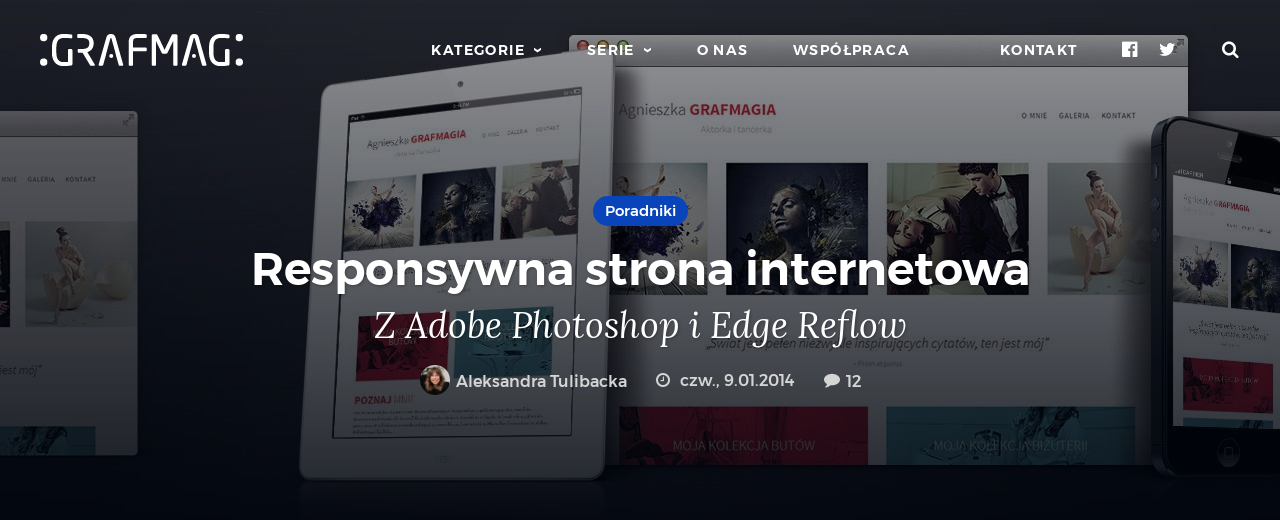

--- FILE ---
content_type: text/html; charset=UTF-8
request_url: https://grafmag.pl/artykuly/responsywna-strona-internetowa-z-adobe-photoshop-i-edge-reflow
body_size: 19988
content:
<!doctype html>
<html lang="pl">
    <head>
        <meta charset="utf-8">
        <meta http-equiv="x-ua-compatible" content="ie=edge">
        <meta name="viewport" content="width=device-width, minimum-scale=1, maximum-scale=2">

        <title>Responsywna strona internetowa - Z Adobe Photoshop i Edge Reflow</title>
        <meta name="description" content="Responsywne strony internetowe zagościły w naszym graficznym świecie na dobre i patrząc na rozwój nowoczesnych technologii, prawdopodobnie już nigdy go nie…">

        <link href="https://grafmag.pl/assets/build/frontend-7ce79b30cf.css" rel="stylesheet">

        <meta name="rating" content="general">
        <meta name="format-detection" content="telephone=no">
        <meta name="csrf-token" content="cJsfiuDa2wsx8TBgYghtnnu2iXt6rAeMRvyVicic">
        <meta name="theme-color" content="#0944ba">
        <meta name="msapplication-TileColor" content="#1158b8">
        <meta name="msapplication-TileImage" content="https://grafmag.pl/images/favicons/apple-touch-icon-144x144.png">

        <link href="https://grafmag.pl/assets/build/print-7370dabce5.css" rel="stylesheet" media="print">
        <link href="https://grafmag.pl/assets/images/favicons/apple-touch-icon-152x152.png" rel="apple-touch-icon-precomposed">
        <link href="https://grafmag.pl/manifest.json" rel="manifest">
        <link href="http://feeds.feedburner.com/grafmag?format=xml" rel="alternate" type="application/rss+xml" title="Kanał RSS magazynu Grafmag">

                    <script async src="https://www.googletagmanager.com/gtag/js?id=UA-2426168-16"></script>
            <script>
                window.dataLayer = window.dataLayer || [];
                function gtag(){dataLayer.push(arguments);}
                gtag('js', new Date());

                gtag('config', 'UA-2426168-16');

                            gtag('event', 'view_article', {
            'event_category': 'engagement',
            'event_label': '4343 /// Responsywna strona internetowa - Z Adobe Photoshop i Edge Reflow'
        });
                </script>

            <!-- Google Tag Manager -->
            <script>(function(w,d,s,l,i){w[l]=w[l]||[];w[l].push({'gtm.start':
                        new Date().getTime(),event:'gtm.js'});var f=d.getElementsByTagName(s)[0],
                    j=d.createElement(s),dl=l!='dataLayer'?'&l='+l:'';j.async=true;j.src=
                    'https://www.googletagmanager.com/gtm.js?id='+i+dl;f.parentNode.insertBefore(j,f);
                })(window,document,'script','dataLayer','GTM-56K6SH8');</script>
            <!-- End Google Tag Manager -->
        
        <link href="//grafmag.disqus.com" rel="preconnect">
        <link href="//connect.facebook.net" rel="preconnect">

        <meta property="onesignal:app_id" content="6bb7a968-1893-4bf6-8589-98f59383f00c">
                    <link rel="canonical" href="https://grafmag.pl/artykuly/responsywna-strona-internetowa-z-adobe-photoshop-i-edge-reflow">
        <link rel="archives" href="https://grafmag.pl/artykuly">
        <link rel="index" href="https://grafmag.pl">

        <meta property="og:title" content="Responsywna strona internetowa - Z Adobe Photoshop i Edge Reflow">
        <meta property="og:description" content="Responsywne strony internetowe zagościły w naszym graficznym świecie na dobre i patrząc na rozwój nowoczesnych technologii, prawdopodobnie już nigdy go nie…">
        <meta property="og:image" content="https://grafmag.pl/storage/media/b/1/b139aeda1c2914e3b579aafd3ceeb1bd/c/facebook_cover.jpg">
        <meta property="og:url" content="https://grafmag.pl/artykuly/responsywna-strona-internetowa-z-adobe-photoshop-i-edge-reflow">
        <meta property="fb:app_id" content="233336656706349">
        <meta property="og:locale" content="pl_PL">
        <meta property="og:type" content="article">


        <meta property="article:published_time" content="2014-01-09T12:00:10+01:00">
        <meta property="article:modified_time" content="2026-01-29T03:35:17+01:00">
        <meta property="article:publisher" content="http://www.facebook.com/Grafmag">

        <meta name="twitter:card" content="summary_large_image">
        <meta name="twitter:url" content="https://grafmag.pl/artykuly/responsywna-strona-internetowa-z-adobe-photoshop-i-edge-reflow">
        <meta name="twitter:title" content="Responsywna strona internetowa - Z Adobe Photoshop i Edge Reflow">
        <meta name="twitter:description" content="Responsywne strony internetowe zagościły w naszym graficznym świecie na dobre i patrząc na rozwój nowoczesnych technologii, prawdopodobnie już nigdy go nie…">
        <meta name="twitter:image" content="https://grafmag.pl/storage/media/b/1/b139aeda1c2914e3b579aafd3ceeb1bd/c/facebook_cover.jpg">
        <meta name="twitter:domain" content="grafmag.pl">
        <meta name="twitter:site" content="@Grafmag">

                                    <meta property="article:section" content="Poradniki">
                    
                                    
                                    
                                            <meta property="article:tag" content="Adobe">
                                    <meta property="article:tag" content="edge">
                                    <meta property="article:tag" content="generator">
                                    <meta property="article:tag" content="grid">
                                    <meta property="article:tag" content="photoshop">
                                    <meta property="article:tag" content="reflow">
                                    <meta property="article:tag" content="responsive design">
                                    <meta property="article:tag" content="responsywna">
                                    <meta property="article:tag" content="strona">
                        
        <script type="application/ld+json">
            {"@context":"http:\/\/schema.org\/","@type":"Article","headline":"Responsywna strona internetowa - Z Adobe Photoshop i Edge Reflow","image":{"@type":"ImageObject","url":"https:\/\/grafmag.pl\/storage\/media\/b\/1\/b139aeda1c2914e3b579aafd3ceeb1bd\/c\/normal_cover.jpg","width":1200,"height":520},"author":[{"@type":"Person","name":"Aleksandra Tulibacka"}],"publisher":{"@type":"Organization","name":"Grafmag","url":"https:\/\/grafmag.pl","logo":{"@type":"ImageObject","url":"https:\/\/grafmag.pl\/images\/logo.jpg","width":203,"height":32}},"datePublished":"2014-01-09T12:00:10+01:00","dateModified":"2026-01-29T03:35:17+01:00","mainEntityOfPage":"https:\/\/grafmag.pl\/artykuly\/responsywna-strona-internetowa-z-adobe-photoshop-i-edge-reflow"}
        </script>
        </head>
    <body>
                    <!-- Google Tag Manager (noscript) -->
                <noscript><iframe src="https://www.googletagmanager.com/ns.html?id=GTM-56K6SH8"
                            height="0" width="0" style="display:none;visibility:hidden"></iframe></noscript>
                <!-- End Google Tag Manager (noscript) -->
                <nav class="top">
            <h1 class="top__logo">
                <a href="https://grafmag.pl">
                    <img src="https://grafmag.pl/assets/images/logo.svg" width="203" height="32" class="top__logo_desktop" alt="Grafmag">
                    <img src="https://grafmag.pl/assets/images/logo-mobile.svg" width="18" height="32" class="top__logo_mobile" alt="Grafmag">
                </a>
            </h1>

            <ul class="top__menu">
                <li><a href="https://grafmag.pl/kategorie" class="expandable" data-menu="categories"><span>Kategorie</span></a></li>
                <li><a href="https://grafmag.pl/serie" class="expandable" data-menu="series"><span>Serie</span></a></li>
                <li><a href="https://grafmag.pl/o-nas">O nas</a></li>
                <li><a href="https://grafmag.pl/wspolpraca">Współpraca</a></li>
            </ul>

            <ul class="top__fixed">
                <li class="top__contact"><a href="https://grafmag.pl/kontakt">Kontakt</a></li>
                <li class="top__mobile-menu"><a href="https://grafmag.pl" class="expandable" data-menu="mobile"><span>Menu</span></a></li>
                <li class="top__social">
                    <a href="https://www.facebook.com/Grafmag" class="icon icon--facebook" target="_blank"><em>Facebook</em></a>
                    <a href="https://twitter.com/Grafmag" class="icon icon--twitter" target="_blank"><em>Twitter</em></a>

                </li>
                <li class="top__search"><a href="#" class="icon icon--search"><em>Szukaj</em></a></li>
            </ul>

            <form class="top__search-form" action="https://grafmag.pl/szukaj">
                <input type="search" name="s" placeholder="Wpisz szukaną frazę&hellip;"><button class="button button--light-blue"><span class="icon icon--search"></span></button>
            </form>
        </nav>

            <article class="article">
        <header class="article__header">
            <img src="https://grafmag.pl/storage/media/b/1/b139aeda1c2914e3b579aafd3ceeb1bd/c/normal_cover.jpg" alt="Okładka artykułu Responsywna strona internetowa &mdash; Z Adobe Photoshop i Edge Reflow" class="article__header_thumbnail">
            <div class="article__header_cover"></div>
            <div class="article__header_center">
                <div class="article__header_content">
                    
                                            <div class="article__header_categories">
                                                                                                <a href="https://grafmag.pl/kategoria/poradniki" class="article__header_category">Poradniki</a>
                                                                                    </div>
                    
                    <a href="https://grafmag.pl/artykuly/responsywna-strona-internetowa-z-adobe-photoshop-i-edge-reflow">
                        <h2 class="article__header_title">Responsywna strona internetowa</h2>
                        <h3 class="article__header_sub-title">Z&nbsp;Adobe Photoshop i&nbsp;Edge Reflow</h3>
                    </a>

                    <div class="article__header_meta">
                                                    <div class="article__header_author">
                                                                    <a href="https://grafmag.pl/autor/aleksandra-wolska">
                                        <img src="https://grafmag.pl/storage/media/5/8/58845926c9bda650c3a9cb7ff6e64c91/avatar.jpeg" alt="Zdjęcie autora">
                                        Aleksandra Tulibacka
                                    </a>
                                                            </div>
                        
                                                    <time class="article__header_time icon icon--time" datetime="2014-01-09T12:00:10+01:00">
                                                                    czw.,  9.01.2014
                                                            </time>
                        
                                                    <div class="article__header_comments"><a href="https://grafmag.pl/artykuly/responsywna-strona-internetowa-z-adobe-photoshop-i-edge-reflow#komentarze" class="icon icon--comments"><span class="disqus-comment-count" data-disqus-identifier="4343">0</span></a></div>
                                            </div>
                </div>
            </div>
        </header>

                    <div class="money-maker__google-under-header money-maker__google-under-header--white">
                <script async src="//pagead2.googlesyndication.com/pagead/js/adsbygoogle.js"></script>
                <ins class="adsbygoogle" style="display: block; text-align: center;" data-ad-client="ca-pub-7097463718390548" data-ad-slot="8287654996" data-ad-format="auto"></ins>
                <script>(adsbygoogle = window.adsbygoogle || []).push({});</script>
            </div>
        
        <div class="article__content">
            <section class="article__body">
                <p>Responsywne strony internetowe zago&#347;ci&#322;y w&nbsp;naszym graficznym &#347;wiecie na&nbsp;dobre i&nbsp;patrz&#261;c na&nbsp;rozw&oacute;j nowoczesnych technologii, prawdopodobnie ju&#380; nigdy go nie&nbsp;opuszcz&#261;. Grafikom nie&nbsp;pozostaje nic innego, jak tylko&nbsp;zg&#322;&#281;bia&#263; t&#261; tematyk&#281; i&nbsp;rozwija&#263; swoje umiej&#281;tno&#347;ci. Projektanci, kt&oacute;rzy&nbsp;znaj&#261; HTML i&nbsp;CSS wiedz&#261;, jak zachowuj&#261; si&#281; elementy strony podczas jej skalowania, projektowane responsywne przychodzi im wi&#281;c&nbsp;nieco &#322;atwiej. Osoby, kt&oacute;re tej&nbsp;wiedzy nie&nbsp;posiadaj&#261;, mog&#261; spodziewa&#263; si&#281; b&oacute;lu g&#322;owy, krzyk&oacute;w i&nbsp;k&#322;&oacute;tni z&nbsp;programist&#261;, kt&oacute;ry&nbsp;nie b&#281;dzie w&nbsp;stanie zakodowa&#263; zaakceptowanego ju&#380; przez&nbsp;klienta projektu.</p>
<p>Moim zdaniem ka&#380;dy projektant, kt&oacute;ry&nbsp;chce by&#263; dobry w&nbsp;tym co robi i&nbsp;nie chce utrudnia&#263; &#380;ycia innym, powinien zna&#263; chocia&#380; podstawy kodowania stron internetowych. Nie&nbsp;chodzi nawet o&nbsp;to, &#380;e&nbsp;p&oacute;&#378;niej sam musi ka&#380;d&#261; z&nbsp;tych stron ci&#261;&#263;, chodzi jedynie o&nbsp;&#347;wiadomo&#347;&#263; tego, co zrobi&#263; mo&#380;na, a&nbsp;czego si&#281; nie&nbsp;da. Jest to&nbsp;szczeg&oacute;lnie wa&#380;ne teraz, kiedy CSS3 jest w&nbsp;stanie zast&#261;pi&#263; nam wiele obrazk&oacute;w, a&nbsp;strony responsywne s&#261; tak&nbsp;popularne. Przechodzenie kurs&oacute;w mo&#380;e by&#263; nudne, &#380;mudne i&nbsp;nie ka&#380;dy mo&#380;e mie&#263; na&nbsp;to czas, ca&#322;e szcz&#281;&#347;cie Adobe wychodzi na&nbsp;przeciw temu problemowi, wprowadzaj&#261;c narz&#281;dzia z&nbsp;serii Edge &ndash; w&nbsp;tym wypadku akurat Edge Reflow.</p>
<p><a title="Projektujemy responsywn&#261; stron&#281; z&nbsp;wykorzystaniem Adobe Edge Reflow" href="http://grafmag.pl/artykuly/projektujemy-responsywna-strone-z-wykorzystaniem-adobe-edge-reflow/">Artyku&#322; na&nbsp;temat Edge Reflow</a> publikowa&#322;am ju&#380; jaki&#347; czas temu w&nbsp;Grafmagu, zach&#281;cam do&nbsp;zapoznania si&#281; z&nbsp;nim wszystkich tych, kt&oacute;rzy&nbsp;jeszcze go nie&nbsp;czytali. Tym razem zajm&#281; si&#281; kolejn&#261; funkcjonalno&#347;ci&#261; wprowadzon&#261; jaki&#347; czas temu do&nbsp;oprogramowania z&nbsp;serii Crealive Cloud, a&nbsp;mianowicie po&#322;&#261;czenia Photoshopa CC z&nbsp;Edge Reflow. Na&nbsp;potrzeby tego artyku&#322;u stworz&#281; prost&#261; stron&#281; internetow&#261; w&nbsp;Photoshopie, a&nbsp;nast&#281;pnie przenios&#281; j&#261; do&nbsp;Reflow i&nbsp;dostosuj&#281; do&nbsp;wy&#347;wietlania na&nbsp;pozosta&#322;ych rozdzielczo&#347;ciach.</p>
<p>Do&nbsp;wykonania tego tutoriala potrzebny jest Photoshop CC w&nbsp;wersji z&nbsp;aktualizacj&#261; pluginu do&nbsp;Edge Reflow oraz&nbsp;sam Edge Reflow.&nbsp;W projekcie wykorzystany zosta&#322; darmowy font Adobe &ndash;&nbsp;<a href="http://store1.adobe.com/cfusion/store/html/index.cfm?event=displayFontPackage&amp;code=1959">Source Pro Sans</a> oraz&nbsp;fotografie z&nbsp;banku zdj&#281;&#263; <a href="http://pl.fotolia.com/">Fotolia</a>&nbsp;<a href="http://pl.fotolia.com/id/40130049">[1]</a> <a href="http://pl.fotolia.com/id/47083139">[2]</a> <a href="http://pl.fotolia.com/id/50939848">[3]</a> <a href="http://pl.fotolia.com/id/43723857">[4]</a> <a href="http://pl.fotolia.com/id/50940581">[5]</a>.</p>
<p><a href="http://grafmag.pl/static/2014/01/Responsywna-strona-internetowa-z-Adobe-Photoshop-i-Edge-Reflow-efekt-koncowy.jpg"><img style="display: block; margin-left: auto; margin-right: auto;" src="https://grafmag.pl/storage/media/1/2/1264a061d82a2edae1574b07249800d6/Responsywna-strona-internetowa-z-Adobe-Photoshop-i-Edge-Reflow-efekt-koncowy.jpg" alt="Responsywna strona internetowa z Adobe Photoshop i Edge Reflow efekt koncowy"></a></p>
<p>Jak wida&#263; powy&#380;ej, strona kt&oacute;r&#261; stworzy&#322;am na&nbsp;potrzeby tego artyku&#322;u, to&nbsp;portfolio czy&nbsp;te&#380; strona osobista aktorki i&nbsp;tancerki Agnieszki Grafmagia. Projekt jest do&#347;&#263; prosty, stara&#322;am si&#281; jednak umie&#347;ci&#263; tutaj r&oacute;&#380;ne elementy w&nbsp;r&oacute;&#380;ny spos&oacute;b, &#380;eby&nbsp;da&#263; wam wyobra&#380;enie na&nbsp;temat tego, czego mo&#380;ecie spodziewa&#263; si&#281; podczas konwersji pliku Photoshop do&nbsp;Edge Reflow.</p>
<div class="box">Istnieje wiele r&oacute;&#380;nych grid&oacute;w i&nbsp;sposob&oacute;w projektowania responsywnego. Edge Reflow narzuca nam pewne podej&#347;cie, kt&oacute;rego&nbsp;warto si&#281; trzyma&#263;, je&#347;li chcemy, aby efekt osi&#261;gni&#281;ty w&nbsp;programie by&#322; zadowalaj&#261;cy. S&#261; dwie mo&#380;liwo&#347;ci &ndash; mo&#380;emy ustali&#263; najwi&#281;ksz&#261; szeroko&#347;&#263; strony na&nbsp;sta&#322;e i&nbsp;nic, nawet t&#322;o nie&nbsp;mo&#380;e poza ni&#261; wyj&#347;&#263;, albo&nbsp;zmieni&#263; szeroko&#347;&#263; na&nbsp;100% i&nbsp;ogranicza&#263; w&#281;&#380;sze elementy strony za&nbsp;pomoc&#261; wy&#347;wietlanego w&nbsp;programie grida.</div>
<p>W&nbsp;poprzednim tutorialu o&nbsp;Edge Reflow ustala&#322;am szeroko&#347;&#263; na&nbsp;sta&#322;e w&nbsp;pikselach, teraz chcia&#322;abym, aby obrazki zawsze dochodzi&#322;y do&nbsp;granic strony, wi&#281;c&nbsp;skorzystam z&nbsp;ustalania szeroko&#347;ci strony w&nbsp;procentach.</p>
<p>Pierwszym krokiem jest stworzenie w&nbsp;Photoshopie grida, kt&oacute;ry&nbsp;dla przyj&#281;tej podczas projektowania szeroko&#347;ci b&#281;dzie odpowiada&#322; temu, co mo&#380;emy ustawi&#263; w&nbsp;Edge Reflow. Chc&#281;, aby m&oacute;j&nbsp;grid posiada&#322; 12 kolumn odsuni&#281;tych od&nbsp;siebie o&nbsp;3% szeroko&#347;ci strony. M&oacute;j&nbsp;projekt w&nbsp;Photoshop rozpoczn&#281; dla szeroko&#347;ci 1400 px. Tworz&#281; wi&#281;c&nbsp;troch&#281; szerszy dokument &ndash; na&nbsp;przyk&#322;ad 1600 px, a&nbsp;nast&#281;pnie rysuj&#281; prostok&#261;t o&nbsp;szeroko&#347;ci 1400 px.</p>
<p><img style="display: block; margin-left: auto; margin-right: auto;" src="https://grafmag.pl/storage/media/4/1/4191ef5f6c1576762869ac49281130c9/Responsywna-strona-internetowa-z-Adobe-Photoshop-i-Edge-Reflow-Tworzenie-grida-01.jpg" alt="Responsywna-strona-internetowa-z-Adobe-Photoshop-i-Edge-Reflow-Tworzenie-grida-01"></p>
<p>Zaznaczam go, powielam i&nbsp;w&nbsp;polu szeroko&#347;&#263; wpisuj&#281; warto&#347;&#263; 3%. Nast&#281;pnie tak&nbsp;stworzony prostok&#261;t powielam 13 razy. Dwa z&nbsp;nich przenosz&#281; poza prostok&#261;t 1400 px &ndash; przyk&#322;adam zaraz z&nbsp;prawej i&nbsp;lewej strony.</p>
<p><img style="display: block; margin-left: auto; margin-right: auto;" src="https://grafmag.pl/storage/media/e/4/e465ae46b07058f4ab5e96b98f101756/Responsywna-strona-internetowa-z-Adobe-Photoshop-i-Edge-Reflow-Tworzenie-grida-02.jpg" alt="Responsywna-strona-internetowa-z-Adobe-Photoshop-i-Edge-Reflow-Tworzenie-grida-02"></p>
<p>Zaznaczam wszystkie prostok&#261;ty i&nbsp;wyr&oacute;wnuj&#281; wzgl&#281;dem siebie za&nbsp;pomoc&#261; przycisk&oacute;w zaznaczonych na&nbsp;obrazku poni&#380;ej. Ka&#380;dy z&nbsp;nich w&nbsp;tym wypadku da nam ten sam wynik.</p>
<p><img style="display: block; margin-left: auto; margin-right: auto;" src="https://grafmag.pl/storage/media/a/7/a7f592cef8b130a6967a90617db5681b/Responsywna-strona-internetowa-z-Adobe-Photoshop-i-Edge-Reflow-Tworzenie-grida-03b.jpg" alt="Responsywna-strona-internetowa-z-Adobe-Photoshop-i-Edge-Reflow-Tworzenie-grida-03b"></p>
<p>Nast&#281;pnie wyci&#261;gam linie pomocnicze i&nbsp;przyk&#322;adam przy ka&#380;dej szarej widocznej kraw&#281;dzi. Kiedy grid jest ju&#380; gotowy, mo&#380;na usun&#261;&#263; stworzone wcze&#347;niej prostok&#261;ty i&nbsp;przyci&#261;&#263; obszar roboczy do&nbsp;szeroko&#347;ci 1400 px. Dla os&oacute;b, kt&oacute;re nie&nbsp;lubi&#261; same m&#281;czy&#263; si&#281; z&nbsp;takimi zaj&#281;ciami, polecam wtyczk&#281;&nbsp;<a href="http://guideguide.me/">Guide Guide</a>, kt&oacute;ra&nbsp;zrobi to&nbsp;za was.</p>
<p>Jako, &#380;e&nbsp;ten artyku&#322; nie&nbsp;ma na&nbsp;celu opisu procesu powstawania jego projektu, nie&nbsp;b&#281;d&#281; tego robi&#263; dok&#322;adnie. Wspomn&#281; tylko&nbsp;o&nbsp;kilku kwestiach na&nbsp;kt&oacute;re nale&#380;y zwr&oacute;ci&#263; uwag&#281;, je&#347;li chcemy przenosi&#263; go do&nbsp;Edge Reflow.</p>
<p><img style="display: block; margin-left: auto; margin-right: auto;" src="https://grafmag.pl/storage/media/e/2/e27a949795bbe863f31c3b79a2686770/Responsywna-strona-internetowa-z-Adobe-Photoshop-i-Edge-Reflow-Tworzenie-strona-na-gridzie.jpg" alt="Responsywna-strona-internetowa-z-Adobe-Photoshop-i-Edge-Reflow-Tworzenie-strona-na-gridzie"></p>
<p>Na&nbsp;obrazku powy&#380;ej mo&#380;ecie zobaczy&#263; jak wygl&#261;da strona z&nbsp;na&#322;o&#380;onym na&nbsp;ni&#261; gridem. Pomimo tego, &#380;e&nbsp;zdecydowa&#322;am si&#281; dzieli&#263; projekt na&nbsp;12 cz&#281;&#347;ci, na&nbsp;tre&#347;ci pozostawi&#322;am jedynie 10 z&nbsp;nich. Pierwszy i&nbsp;ostatni grid pe&#322;ni rol&#281; marginesu. Je&#347;li wi&#281;c&nbsp;chcecie odtworzy&#263; standardowy 12 kolumnowy grid, podczas projektowania powinni&#347;cie u&#380;y&#263; ich 14.</p>
<p>Tak&nbsp;jak wspomnia&#322;am wcze&#347;niej, fontem u&#380;ytym w&nbsp;projekcie jest Source Pro Sans. Obrazki dodane zosta&#322;y za&nbsp;pomoc&#261; masek przycinaj&#261;cych do&nbsp;stworzonych wcze&#347;niej prostok&#261;t&oacute;w. Na&nbsp;niekt&oacute;re z&nbsp;nich na&#322;o&#380;one zosta&#322;y dodatkowe efekty. Je&#347;li ciekawi was struktura i&nbsp;budowa samej strony, na&nbsp;samym dole artyku&#322;u mo&#380;ecie j&#261; pobra&#263;.</p>
<p>Podczas projektowania nale&#380;y uwa&#380;a&#263; tak&#380;e na&nbsp;to, w&nbsp;jaki spos&oacute;b budujemy teksty. Sama jestem wielk&#261; fank&#261; wykorzystywania narz&#281;dzia <span class="command">Typografia</span>&nbsp;do tworzenia odst&#281;p&oacute;w mi&#281;dzy akapitami tekstu, zamieniania go na&nbsp;wersaliki czy&nbsp;dodawania wci&#281;&#263;. Je&#347;li pracujecie podobnie jak ja &ndash; trzeba si&#281; niestety od&nbsp;tego chwilowo odzwyczai&#263;. Do&nbsp;Edge Reflow przeniesione zostaj&#261; jedynie fonty (ich styl, kr&oacute;j, interlinia), natomiast ca&#322;a reszta zostaje pomini&#281;ta. Je&#347;li wi&#281;c&nbsp;chcecie, aby tekst zosta&#322; napisany wielkimi literami &ndash; przyci&#347;nijcie SHIFT, je&#347;li planujecie odst&#281;p mi&#281;dzy akapitami, po&nbsp;prostu podzielcie go na&nbsp;kilka kr&oacute;tszych &ndash; jeden blok tekstu powinien zawiera&#263; tylko&nbsp;jeden akapit. Mo&#380;na skorzysta&#263; tak&#380;e z&nbsp;klawisza ENTER i&nbsp;stworzy&#263; imitacj&#281; odst&#281;pu, jego wysoko&#347;&#263; mo&#380;na zmienia&#263; edytuj&#261;c wielko&#347;&#263; fontu i&nbsp;interlinii tej&nbsp;pustej przestrzeni.</p>
<p>Pami&#281;tajcie te&#380; o&nbsp;stosowaniu odpowiedniej interlinii &ndash; nawet je&#347;li jaki&#347; tekst ma teraz tylko&nbsp;jedn&#261; linijk&#281;, po&nbsp;skalowaniu responsywnym, mo&#380;e mie&#263; ich wi&#281;cej.</p>
<h3>Przygotowywanie obrazk&oacute;w do&nbsp;eksportu</h3>
<p>M&oacute;j&nbsp;projekt zawiera wiele r&oacute;&#380;nych grafik, oczywi&#347;cie chc&#281;, aby zosta&#322;y one przeniesione do&nbsp;projektu w&nbsp;Reflow. W&nbsp;tym celu musz&#281; je zapisa&#263; za&nbsp;pomoc&#261; photoshopowego generatora zasob&oacute;w obraz&oacute;w (<a title="Tniemy grafik&#281; strony internetowej do wykorzystania w&nbsp;HTML" href="http://grafmag.pl/artykuly/tniemy-grafike-strony-internetowej-do-wykorzystania-w-html/">opisywany w&nbsp;artykule o&nbsp;wycinaniu</a>), czyli po&nbsp;prostu zmieni&#263; ich nazw&#281; na&nbsp;tekst z&nbsp;rozszerzeniem pliku graficznego. Wszystkie moje&nbsp;grafiki nadaj&#261; si&#281; do&nbsp;zapisania w&nbsp;formacie .jpg.</p>
<p><img style="display: block; margin-left: auto; margin-right: auto;" src="https://grafmag.pl/storage/media/7/4/74378afe5e8b20910cf1f939e57f0480/Responsywna-strona-internetowa-z-Adobe-Photoshop-i-Edge-Reflow-Generowanie-zasobow-obrazow.jpg" alt="Responsywna-strona-internetowa-z-Adobe-Photoshop-i-Edge-Reflow-Generowanie-zasobow-obrazow"></p>
<p><img style="display: block; margin-left: auto; margin-right: auto;" src="https://grafmag.pl/storage/media/9/5/952c3ff98a6acdc36497d839e31aa57c/Responsywna-strona-internetowa-z-Adobe-Photoshop-i-Edge-Reflow-Generowanie-zasobow-obrazow-02.jpg" alt="Responsywna-strona-internetowa-z-Adobe-Photoshop-i-Edge-Reflow-Generowanie-zasobow-obrazow-02"></p>
<p>Po&nbsp;w&#322;&#261;czeniu generatora <span class="command">Plik&rarr;Generuj&rarr;Zasoby obraz&oacute;w</span> w&nbsp;folderze obok pliku PSD stworzy nam si&#281; kolejny, zawieraj&#261;cy wszystkie wyznaczone przez&nbsp;nas grafiki. Nie&nbsp;b&#281;d&#261; one wykorzystywane podczas tworzenia strony w&nbsp;Reflow, jednak mog&#261; przyda&#263; si&#281; na&nbsp;przyk&#322;ad programi&#347;cie, podczas p&oacute;&#378;niejszego kodowania waszego projektu.</p>
<h3>Przenoszenie do&nbsp;Edge Reflow</h3>
<p>Nadszed&#322; czas na&nbsp;wygenerowanie pliku programu Reflow. W&nbsp;tym celu klikamy&nbsp;<span class="command">Plik&rarr;Generuj&rarr;Projekt narz&#281;dzia Edge Reflow</span>.&nbsp;W folderze obok pliku PSD, stworzony zostanie kolejny o&nbsp;nazwie <code>nazwapliku-reflow</code>, a&nbsp;wewn&#261;trz niego plik o&nbsp;nazwie pliku projektu oraz&nbsp;folder w&nbsp;kt&oacute;rym p&oacute;&#378;niej znajd&#261; si&#281; wszystkie potrzebne do&nbsp;wy&#347;wietlenia strony pliki. Aktualnie s&#261; tam jedynie wygenerowane obrazki. Otwieramy plik z&nbsp;rozszerzeniem .rflw.</p>
<p><a href="http://grafmag.pl/static/2014/01/Responsywna-strona-internetowa-z-Adobe-Photoshop-i-Edge-Reflow-Pierwsze-otwarcie-projektu-z-Photoshop-w-Edge-Reflow.jpg"><img style="display: block; margin-left: auto; margin-right: auto;" src="https://grafmag.pl/storage/media/0/d/0d9095b0d6bbe98ea0c9c02b11b59ee3/Responsywna-strona-internetowa-z-Adobe-Photoshop-i-Edge-Reflow-Pierwsze-otwarcie-projektu-z-Photoshop-w-Edge-Reflow.jpg" alt="Responsywna-strona-internetowa-z-Adobe-Photoshop-i-Edge-Reflow-Pierwsze-otwarcie-projektu-z-Photoshop-w-Edge-Reflow"></a></p>
<p>Tak, nie&nbsp;przewidzieli&#347;cie si&#281;, wygl&#261;da to&nbsp;fatalnie. Przykre jest te&#380; to, &#380;e&nbsp;wielu autor&oacute;w tutoriali na&nbsp;temat Reflow zupe&#322;nie pomija ten temat przechodz&#261;c zaraz do&nbsp;poprawionej wersji co sprawia, &#380;e&nbsp;po zobaczeniu czego&#347; takiego, mo&#380;na rzuci&#263; ca&#322;y ten pomys&#322; w&nbsp;k&#261;t. Ca&#322;e szcz&#281;&#347;cie nie&nbsp;jest tak&nbsp;&#378;le, jakby si&#281; mog&#322;o wydawa&#263;. Jedynym problemem, jakiego nie&nbsp;uda&#322;o mi si&#281; rozwi&#261;za&#263;, to&nbsp;niewy&#347;wietlanie si&#281; czerwonego obrazka przy sekcji z&nbsp;butami &ndash; zamiast niego wy&#347;wietla si&#281; gradient, kt&oacute;rego&nbsp;faktycznie u&#380;y&#322;am na&nbsp;warstwie z&nbsp;obrazkiem. Jedyne rozwi&#261;zanie jakie przynios&#322;o skutek, to&nbsp;sp&#322;aszczenie warstwy ze&nbsp;stylami. Dodatkowo zwr&oacute;&#263;cie uwag&#281; na&nbsp;menu i&nbsp;boks wydarzenia &ndash; mo&#380;ecie zobaczy&#263; tam problem z&nbsp;zapisem font&oacute;w wersalikami o&nbsp;kt&oacute;rym wspomina&#322;am. Musz&#281; wr&oacute;ci&#263; wi&#281;c&nbsp;do programu i&nbsp;wprowadzi&#263; kilka poprawek. <em>Dla ciekawskich &ndash; oczywi&#347;cie mog&#322;am to&nbsp;zrobi&#263; przed&nbsp;generowaniem, jednak chcia&#322;am pokaza&#263; wam co mo&#380;e si&#281; sta&#263; po&nbsp;eksporcie.</em></p>
<p><a href="http://grafmag.pl/static/2014/01/Responsywna-strona-internetowa-z-Adobe-Photoshop-i-Edge-Reflow-Pierwsze-otwarcie-projektu-z-Photoshop-w-Edge-Reflow-02.jpg"><img style="display: block; margin-left: auto; margin-right: auto;" src="https://grafmag.pl/storage/media/0/f/0fc170ecbb8ff1afb2c6de48ea5343e7/Responsywna-strona-internetowa-z-Adobe-Photoshop-i-Edge-Reflow-Pierwsze-otwarcie-projektu-z-Photoshop-w-Edge-Reflow-02.jpg" alt="Responsywna-strona-internetowa-z-Adobe-Photoshop-i-Edge-Reflow-Pierwsze-otwarcie-projektu-z-Photoshop-w-Edge-Reflow-02"></a></p>
<p>Drugie podej&#347;cie wygl&#261;da ju&#380; znacznie lepiej. Nie&nbsp;ma co prawda jeszcze font&oacute;w, ale&nbsp;z&nbsp;tym spokojnie damy sobie rad&#281;. Najpierw jednak dostosujemy grid.</p>
<h4>Grid</h4>
<p>Jak wida&#263; na&nbsp;grafice powy&#380;ej &ndash; zastosowany tam grid nie&nbsp;odpowiada dok&#322;adnie temu, co za&#322;o&#380;yli&#347;my podczas projektowania w&nbsp;Photoshopie. Reflow nie&nbsp;dobiera go sam &ndash; musimy go ustali&#263;. Klikamy na&nbsp;dowoln&#261;, pust&#261; przestrze&#324; i&nbsp;przechodzimy do&nbsp;zak&#322;adki <span class="command">Layout</span>. Tam, w&nbsp;polu <span class="command">Gutters</span> podajemy warto&#347;&#263; 3%. Od&nbsp;teraz grafiki powinny dok&#322;adnie pokry&#263; si&#281; z&nbsp;liniami.</p>
<p><img style="display: block; margin-left: auto; margin-right: auto;" src="https://grafmag.pl/storage/media/a/3/a3788c8c64fd65c470e23e7534c3ebc8/Responsywna-strona-internetowa-z-Adobe-Photoshop-i-Edge-Reflow-Dostosowywanie-grida-w-edge-reflow.jpg" alt="Responsywna-strona-internetowa-z-Adobe-Photoshop-i-Edge-Reflow-Dostosowywanie-grida-w-edge-reflow"></p>
<h4>Typografia</h4>
<p>Zaczynamy od&nbsp;dostosowania tekst&oacute;w zamieszczonych na&nbsp;stronie. Zaznaczamy dowolny tekst i&nbsp;przechodzimy do&nbsp;zak&#322;adki <span class="command">Styling</span>.</p>
<p><img style="display: block; margin-left: auto; margin-right: auto;" src="https://grafmag.pl/storage/media/2/e/2eb5657d37f474e4c4cf01e4882b8962/Responsywna-strona-internetowa-z-Adobe-Photoshop-i-Edge-Reflow-Dodawanie-fontu-do-bazy-dostepnych-Edge-webfonts.jpg" alt="Responsywna-strona-internetowa-z-Adobe-Photoshop-i-Edge-Reflow-Dodawanie-fontu-do-bazy-dostepnych-Edge-webfonts"></p>
<p>Font, kt&oacute;ry&nbsp;zastosowa&#322;am, nie&nbsp;zosta&#322; dobrany przypadkowo. Zdecydowa&#322;am si&#281; na&nbsp;niego dlatego, &#380;e&nbsp;znajduje si&#281; w&nbsp;darmowej bazie Edge Webfonts. Podczas projektowania swoich stron mo&#380;ecie wykorzysta&#263; tak&#380;e pliki z&nbsp;bazy Typekit (o&nbsp;ile oczywi&#347;cie posiadacie Creative Cloud) lub wykorzysta&#263; jaki&#347; tylko&nbsp;dla zamarkowania, a&nbsp;p&oacute;&#378;niej powr&oacute;ci&#263; do&nbsp;swojego &ndash; na&nbsp;przyk&#322;ad edytuj&#261;c CSS.</p>
<p>Aby doda&#263; plik do&nbsp;projektu, wyszukujemy go wpisuj&#261;c pierwsze litery w&nbsp;pasku wyszukiwarki i&nbsp;klikamy na&nbsp;jego ikonk&#281;. Fonty mo&#380;na tak&#380;e przegl&#261;da&#263; i&nbsp;filtrowa&#263; korzystaj&#261;c z&nbsp;opcji z&nbsp;boku okna. W&nbsp;momencie klikni&#281;cia na&nbsp;wybrany font, zostaje on zastosowany dla wszystkich element&oacute;w tekstowych w&nbsp;naszym projekcie. Nawet je&#347;li wcze&#347;niej r&oacute;&#380;ne grubo&#347;ci nie&nbsp;by&#322;y widoczne, teraz powinny wy&#347;wietli&#263; si&#281; poprawnie.</p>
<h4>Uk&#322;ad element&oacute;w</h4>
<p>Zajmiemy si&#281; teraz uk&#322;adem element&oacute;w. Pierwszym krokiem b&#281;dzie zaznaczenie ich wszystkich <span class="command">CTRL + A</span> i&nbsp;zamienienie ich pozycjonowania na&nbsp;<span class="command">Static</span>. Jest to&nbsp;domy&#347;lna warto&#347;&#263; pozycjonowania w&nbsp;CSS.</p>
<p><img style="display: block; margin-left: auto; margin-right: auto;" src="https://grafmag.pl/storage/media/6/4/64c31821603ab476a318839606743bd6/Responsywna-strona-internetowa-z-Adobe-Photoshop-i-Edge-Reflow-Pozycjonowanie.jpg" alt="Responsywna-strona-internetowa-z-Adobe-Photoshop-i-Edge-Reflow-Pozycjonowanie"></p>
<p>W&nbsp;kolejnych krokach po&nbsp;kolei rozmie&#347;cimy elementy na&nbsp;naszej stronie.</p>
<h5>Nag&#322;&oacute;wek strony</h5>
<p>Nag&#322;&oacute;wek sk&#322;ada si&#281; z&nbsp;nazwy strony oraz&nbsp;menu. Menu wyr&oacute;wnane jest do&nbsp;prawej strony, jednak je&#347;li na&nbsp;nie klikniemy zobaczymy, &#380;e&nbsp;tak naprawd&#281; jest relatywne do&nbsp;lewej. Mo&#380;emy to&nbsp;zmieni&#263;, manipuluj&#261;c opcj&#261; float. Wybieramy <span class="command">Float Left</span> i&nbsp;ustalamy margines z&nbsp;prawej strony na&nbsp;8.58% (szeroko&#347;&#263; jednego grida w&nbsp;naszym przypadku to&nbsp;5,58%, a&nbsp;odst&#281;pu, to&nbsp;3%). Zwr&oacute;&#263;cie uwag&#281;, &#380;e&nbsp;podczas podawania warto&#347;ci nale&#380;y korzysta&#263; z&nbsp;kropki &ndash; program odrzuci przecinek. Grafika powinna wygl&#261;da&#263; teraz tak:</p>
<p><img style="display: block; margin-left: auto; margin-right: auto;" src="https://grafmag.pl/storage/media/4/a/4ab52371762b735317125e6446a51e8f/Responsywna-strona-internetowa-z-Adobe-Photoshop-i-Edge-Reflow-Polozenie-pozycjonowanie-float-left.jpg" alt="Responsywna-strona-internetowa-z-Adobe-Photoshop-i-Edge-Reflow-Polozenie-pozycjonowanie-float-left"></p>
<p>Blok z&nbsp;imieniem i&nbsp;nazwiskiem autorki oraz&nbsp;kr&oacute;tkim tekstem r&oacute;wnie&#380; wyr&oacute;wnujemy, dodajemy odst&#281;p i&nbsp;grupujemy za&nbsp;pomoc&#261; komendy <span class="command">CTRL + G</span>. Element ten automatycznie mia&#322; <span class="command">Float Left</span>.&nbsp;Zwr&oacute;&#263;cie tak&#380;e uwag&#281; na&nbsp;szeroko&#347;&#263; elementu zawieraj&#261;cego tekst. Zwi&#281;kszy&#322;am go, aby podczas zmniejszania oka przegl&#261;darki nie&nbsp;&#322;ama&#322; si&#281; &ndash; nale&#380;y to&nbsp;zrobi&#263; przed&nbsp;zgrupowaniem. W&nbsp;opcjach po&#322;o&#380;enia wybieramy wy&#347;rodkowanie. W&nbsp;ostatnim kroku zaznaczamy zgrupowany element z&nbsp;pseudo logo oraz&nbsp;menu i&nbsp;grupujemy ponownie. Po&nbsp;upewnieniu si&#281;, &#380;e&nbsp;szeroko&#347;&#263; elementu podana jest w&nbsp;procentach, mo&#380;emy przej&#347;&#263; dalej.</p>
<p><img style="display: block; margin-left: auto; margin-right: auto;" src="https://grafmag.pl/storage/media/5/6/564645fbd0332f066cbd9d083ddd077c/Responsywna-strona-internetowa-z-Adobe-Photoshop-i-Edge-Reflow-Pozycjonowanie-wysrodkowanie-margines.jpg" alt="Responsywna-strona-internetowa-z-Adobe-Photoshop-i-Edge-Reflow-Pozycjonowanie-wysrodkowanie margines"></p>
<h5>Obrazki</h5>
<p>Domy&#347;lnie szeroko&#347;&#263; obrazk&oacute;w podana jest w&nbsp;pikselach. W&nbsp;moim przypadku chcia&#322;am jednak, &#380;eby&nbsp;opisywa&#322;y je procenty &ndash; tak&nbsp;aby grafiki dostosowywa&#322;y si&#281; do&nbsp;szeroko&#347;ci ekranu u&#380;ytkownika. Nale&#380;y wi&#281;c&nbsp;klikn&#261;&#263; na&nbsp;ka&#380;dy z&nbsp;nich i&nbsp;w&nbsp;polu szeroko&#347;&#263; poda&#263; warto&#347;&#263;&nbsp;22,74% (3 razy grid i&nbsp;2 razy odst&#281;p), a&nbsp;w&nbsp;polu na&nbsp;margines &ndash; 3%. W&nbsp;pewnym momencie projekt mo&#380;e skoczy&#263; i&nbsp;obrazek spa&#347;&#263; w&nbsp;d&oacute;&#322;, jednak wszystko powinno wr&oacute;ci&#263; do&nbsp;normy po&nbsp;poprawnym ustaleniu warto&#347;ci wszystkich z&nbsp;nich. Na&nbsp;koniec zaznaczamy wszystkie elementy, grupujemy i&nbsp;centrujemy za&nbsp;pomoc&#261; opcji w&nbsp;sekcji float.</p>
<p><img style="display: block; margin-left: auto; margin-right: auto;" src="https://grafmag.pl/storage/media/c/0/c0f971d8cd24364f2029fcb9ac7b71f5/Responsywna-strona-internetowa-z-Adobe-Photoshop-i-Edge-Reflow-Ustalanie-szerokosci-grafiki.jpg" alt="Responsywna-strona-internetowa-z-Adobe-Photoshop-i-Edge-Reflow-Ustalanie-szerokosci-grafiki"></p>
<h5>Cytat</h5>
<p>Jak zapewne widzicie, niekt&oacute;re bloki tekst&oacute;w s&#261; &#378;le u&#322;o&#380;one. Reflow umieszcza ich pocz&#261;tek w&nbsp;miejscu fizycznego pojawienia si&#281; tekstu, ale&nbsp;wrzuca blok o&nbsp;wielko&#347;ci z&nbsp;Phoshopa. To, co nale&#380;y zrobi&#263;, to&nbsp;z&#322;apa&#263; i&nbsp;przeci&#261;gn&#261;&#263; go w&nbsp;odpowiednie miejsce lub po&nbsp;prostu wpisa&#263; poprawn&#261; odleg&#322;o&#347;&#263; w&nbsp;polach ustawie&#324; z&nbsp;lewej i&nbsp;prawej strony.</p>
<p><img style="display: block; margin-left: auto; margin-right: auto;" src="https://grafmag.pl/storage/media/7/6/765d5fb115a9f6a3e0b23b80a5b2e4c4/Responsywna-strona-internetowa-z-Adobe-Photoshop-i-Edge-Reflow-blok-tekstu.jpg" alt="Responsywna-strona-internetowa-z-Adobe-Photoshop-i-Edge-Reflow-blok-tekstu"></p>
<p>Podobnie jak poprzednio, nale&#380;y wy&#347;rodkowa&#263; element za&nbsp;pomoc&#261; opcji float.</p>
<h5>Boksy z&nbsp;informacjami</h5>
<p>Boksy z&nbsp;informacjami s&#261; nieco innym elementem ni&#380; zdj&#281;cia, musia&#322;am wi&#281;c&nbsp;podej&#347;&#263; do&nbsp;nich inaczej. Pod&nbsp;ka&#380;dym z&nbsp;boks&oacute;w w&nbsp;pliku PSD zamie&#347;ci&#322;am prostok&#261;t o&nbsp;dok&#322;adnie takim samym rozmiarze &ndash; to&nbsp;on stanowi&#263; b&#281;dzie t&#322;o. Zaznaczamy zdj&#281;cie i&nbsp;usuwamy je <span class="command">Delete</span>. Nast&#281;pnie klikamy na&nbsp;szary boks pod&nbsp;nim i&nbsp;ustalamy jego t&#322;o wybieraj&#261;c z&nbsp;wygenerowanych przez&nbsp;program zasob&oacute;w obraz&oacute;w. Grafika znowu powinna mie&#263; takie t&#322;o, jak na&nbsp;pocz&#261;tku.</p>
<p><img style="display: block; margin-left: auto; margin-right: auto;" src="https://grafmag.pl/storage/media/d/0/d0010a6f34908640a4a6da2389772a78/Responsywna-strona-internetowa-z-Adobe-Photoshop-i-Edge-Reflow-Ustalanie-tla-elementu.jpg" alt="Responsywna-strona-internetowa-z-Adobe-Photoshop-i-Edge-Reflow-Ustalanie-tla-elementu"></p>
<p>Nast&#281;pnie zabieramy si&#281; za&nbsp;tekst w&nbsp;boksie. Jego szeroko&#347;&#263; nale&#380;y troch&#281; zwi&#281;kszy&#263;, dodatkowo zmienimy margines g&oacute;rny na&nbsp;warto&#347;&#263; procentow&#261; i&nbsp;wy&#347;rodkowujemy.</p>
<div class="box">Je&#347;li po&nbsp;klikni&#281;ciu <span class="command">wy&#347;rodkuj</span> element przenosi si&#281; w&nbsp;zupe&#322;nie inne miejsce, oznacza to, &#380;e&nbsp;nie znajduje si&#281; wewn&#261;trz tego elementu, kt&oacute;rego&nbsp;powinien. Aby do&nbsp;tam umie&#347;ci&#263; z&#322;ap kursorem i&nbsp;przeci&#261;gnij nad&nbsp;wybrany prostok&#261;t. Powinna pojawi&#263; si&#281; nad&nbsp;nim niebieska otoczka &ndash; kiedy j&#261; zobaczysz, pu&#347;&#263; z&#322;apany element. Od&nbsp;teraz jego pozycja zawsze powinna odnosi&#263; si&#281; do&nbsp;elementu rodzica.</div>
<p><img style="display: block; margin-left: auto; margin-right: auto;" src="https://grafmag.pl/storage/media/b/4/b4fd1d2cb085390fbbadae65e07876a7/Responsywna-strona-internetowa-z-Adobe-Photoshop-i-Edge-Reflow-Pozycjonowanie-tekstu-w-boksie-b.jpg" alt="Responsywna-strona-internetowa-z-Adobe-Photoshop-i-Edge-Reflow-Pozycjonowanie-tekstu-w-boksie-b"></p>
<p>Grupujemy warstwy.&nbsp;Dok&#322;adnie te same kroki powielamy dla niebieskiego boksu. Na&nbsp;koniec grupujemy oba boksy i&nbsp;standardowo wy&#347;rodkowujemy.</p>
<h5>Bloki tekst&oacute;w i&nbsp;stopka</h5>
<p>Pozycjonowanie ka&#380;dego kolejnego elementu powinno stawa&#263; si&#281; prostsze i&nbsp;bardziej logiczne. Bloki tekstowe, podobnie jak ca&#322;&#261; reszt&#281; oddalamy o&nbsp;nasz&#261; ustalon&#261; szeroko&#347;&#263; 8.58% od&nbsp;boku strony. Ich szeroko&#347;c i&nbsp;wygl&#261;d odpowiada temu, co za&#322;o&#380;y&#322;am w&nbsp;projekcie. W&nbsp;celu zapewnienia odpowiedniego dzia&#322;ania responsywnego, grupujemy ka&#380;d&#261; z&nbsp;kolumn.</p>
<p><img style="display: block; margin-left: auto; margin-right: auto;" src="https://grafmag.pl/storage/media/6/6/663772ea088360f95bac3dc7ffb841be/Responsywna-strona-internetowa-z-Adobe-Photoshop-i-Edge-Reflow-Ustawianie-boksow.jpg" alt="Responsywna-strona-internetowa-z-Adobe-Photoshop-i-Edge-Reflow-Ustawianie-boksow"></p>
<p>Dok&#322;adnie w&nbsp;taki sam spos&oacute;b pozycjonujemy stopk&#281;.</p>
<h4>Tworzenie wersji responsywnej</h4>
<p>Niezale&#380;nie czy&nbsp;tylko czytacie artyku&#322;, czy&nbsp;robicie go ze&nbsp;mn&#261; &ndash; najgorsze ju&#380; za&nbsp;nami. Je&#347;li strona zosta&#322;a przygotowana poprawnie &ndash; zmiana jej wielko&#347;ci powinna by&#263; tylko&nbsp;formalno&#347;ci&#261; i&nbsp;jej proces opisa&#322;am w&nbsp;poprzednim artykule wspomnianym na&nbsp;pocz&#261;tku.</p>
<p>Chc&#281;, aby strona wygl&#261;da&#322;a dobrze na&nbsp;ka&#380;dej z&nbsp;rozdzielczo&#347;ci, dlatego nie&nbsp;b&#281;d&#281; trzyma&#322;a si&#281; jaki&#347; szczeg&oacute;lnie sprecyzowanych warto&#347;ci, a&nbsp;jedynie sprawdza&#322;a, kiedy zaczyna wygl&#261;da&#263; kiepsko. Na&nbsp;potrzeby tego projektu stworzy&#322;am a&#380; siedem r&oacute;&#380;nych podzia&#322;ek zmieniaj&#261;cych jej wygl&#261;d. Zaj&#281;&#322;o mi to&nbsp;mniej ni&#380; p&oacute;&#322; godziny. Wyobra&#380;acie sobie ile zaj&#281;&#322;oby stworzenie siedmiu r&oacute;&#380;nych wersji responsywnych w&nbsp;samym Photoshopie, bior&#261;c te&#380; pod&nbsp;uwag&#281; czas na&nbsp;sprawdzanie, jakie konkretnie szeroko&#347;ci maj&#261; si&#281; tam znale&#378;&#263;?</p>
<p><img style="display: block; margin-left: auto; margin-right: auto;" src="https://grafmag.pl/storage/media/2/2/227f6afd3b7f89b96c4bb91f95d50f6d/Responsywna-strona-internetowa-z-Adobe-Photoshop-i-Edge-Reflow-Generowanie-Media-query.jpg" alt="Responsywna-strona-internetowa-z-Adobe-Photoshop-i-Edge-Reflow-Generowanie-Media-query"></p>
<p>Zacz&#281;&#322;am od&nbsp;ustalenia zachowania si&#281; strony w&nbsp;rozdzielczo&#347;ciach wi&#281;kszych ni&#380; 1400 px.</p>
<h5>Powy&#380;ej 1400 px</h5>
<p>Dwukrotnie klikaj&#261;c na&nbsp;miark&#281; na&nbsp;szeroko&#347;ci 1400 px stworzy&#322;am now&#261; podzia&#322;k&#281; i&nbsp;klikn&#281;&#322;am na&nbsp;obszar oznaczony jako <span class="command">Default</span>. Postanowi&#322;am, &#380;e&nbsp;maksymaln&#261; szeroko&#347;ci&#261; strony b&#281;dzie 1400 px, a&nbsp;po jej powi&#281;kszeniu, po&nbsp;bokach zobaczymy bia&#322;e miejsca. Musz&#281; wi&#281;c&nbsp;zmieni&#263; grid dla tego widoku &ndash; klikam na&nbsp;puste miejsce na&nbsp;stronie i&nbsp;w&nbsp;zak&#322;adce <span class="command">Layout</span> wpisuj&#281; warto&#347;&#263; 1400 px dla szeroko&#347;ci.</p>
<p><img style="display: block; margin-left: auto; margin-right: auto;" src="https://grafmag.pl/storage/media/f/3/f3b7e5d3eb074cde5b76e26bc0fb5776/Responsywna-strona-internetowa-z-Adobe-Photoshop-i-Edge-Reflow-Ustalanie-grida-o-stalej-szerokosci.jpg" alt="Responsywna-strona-internetowa-z-Adobe-Photoshop-i-Edge-Reflow-Ustalanie-grida-o-stalej-szerokosci"></p>
<p>Strona prezentuje si&#281; nast&#281;puj&#261;co:</p>
<p><img class="" style="display: block; margin-left: auto; margin-right: auto;" src="https://grafmag.pl/storage/media/3/9/39d352b0395ba768e18f042c6e2a8621/Responsywna-strona-internetowa-z-Adobe-Photoshop-i-Edge-Reflow-Strona-w-widoku-1920-px.jpg" alt="" width="700" height="389"></p>
<p>Nast&#281;pnie wracam do&nbsp;obszaru miarki z&nbsp;lewej strony i&nbsp;ponownie ustawiam grid na&nbsp;100% szeroko&#347;ci.</p>
<div class="box">Podczas zmieniania warto&#347;ci element&oacute;w znajduj&#261;cych si&#281; na&nbsp;projekcie z&nbsp;prawej strony miarki, wp&#322;ywamy na&nbsp;wszystkie elementy z&nbsp;lewej strony. Ich warto&#347;ci ustalane s&#261; jako domy&#347;lne i&nbsp;mo&#380;na je zmienia&#263; dla ka&#380;dego kolejnego (mniejszego) przedzia&#322;u, dodaj&#261;c wyj&#261;tki. Strony mo&#380;na projektowa&#263; zaczynaj&#261;c od&nbsp;najwi&#281;kszej &ndash; tak&nbsp;jak w&nbsp;tym przypadku lub od&nbsp;najmniejszej, po&nbsp;zmianie opcji w&nbsp;ustawieniach.</div>
<h5>Poni&#380;ej 1090 px</h5>
<p>Poszukiwanie potencjalnych punkt&oacute;w podzia&#322;ki responsywnego projektu odbywa si&#281; poprzez skalowanie obszaru roboczego za&nbsp;pomoc&#261; suwaka znajduj&#261;cego si&#281; z&nbsp;prawej strony. Pierwsz&#261; uwag&#281; co do&nbsp;mojego projektu mia&#322;am, kiedy osi&#261;gn&#261;&#322; szeroko&#347;&#263; 1090 px. Zauwa&#380;y&#322;am, &#380;e&nbsp;pionowy margines oddzielaj&#261;cy elementy strony jest zbyt du&#380;y, jak na&nbsp;tak&#261; powierzchni&#281; ekranu. Klikaj&#261;c dwukrotnie na&nbsp;miarce w&nbsp;wybranym miejscu, dodaj&#281; nowy punkt odniesienia. Klikamy z&nbsp;jego lewej strony, a&nbsp;nast&#281;pnie po&nbsp;wybraniu danego elementu, zmieniamy ustawienia jego marginesu odpowiednio do&nbsp;moich wymaga&#324;.</p>
<p><img style="display: block; margin-left: auto; margin-right: auto;" src="https://grafmag.pl/storage/media/8/e/8e987cf1b2f1f6ffa6a43066798b4b7f/Responsywna-strona-internetowa-z-Adobe-Photoshop-i-Edge-Reflow-Strona-w-widoku-1090-edge-reflow.jpg" alt="Responsywna-strona-internetowa-z-Adobe-Photoshop-i-Edge-Reflow-Strona-w-widoku-1090 edge reflow"></p>
<p>Nie&nbsp;b&#281;d&#281; opisywa&#322;a tutaj wszystkich zmian, jakie wprowadzi&#322;am w&nbsp;projekcie, zr&oacute;bcie je po&nbsp;swojemu, wprowadzaj&#261;c odpowiadaj&#261;ce wam warto&#347;ci.</p>
<p><img style="display: block; margin-left: auto; margin-right: auto;" src="https://grafmag.pl/storage/media/f/5/f5b1b89d98b7286673128a5fb112cb9a/Responsywna-strona-internetowa-z-Adobe-Photoshop-i-Edge-Reflow-Strona-w-widoku-994.jpg" alt="Responsywna-strona-internetowa-z-Adobe-Photoshop-i-Edge-Reflow-Strona-w-widoku-994"></p>
<h5>Poni&#380;ej 994 px</h5>
<p>Skaluj&#261;c dalej zauwa&#380;y&#322;am, &#380;e&nbsp;obrazki, s&#261; ju&#380; do&#347;&#263; ma&#322;e i&nbsp;nie prezentuj&#261; si&#281; zbyt dobrze. Opr&oacute;cz tego&nbsp;tekst &bdquo;Wydarzenia&rdquo; nie&nbsp;mie&#347;ci si&#281; w&nbsp;przeznaczonym na&nbsp;niego boksie, a&nbsp;pozosta&#322;e z&nbsp;nich s&#261; zbyt zw&#281;&#380;one. Najlepszym, moim zdaniem, rozwi&#261;zaniem tego problemu jest zmiana uk&#322;adu tych element&oacute;w. Postanowi&#322;am zmniejszy&#263; ilo&#347;&#263; miniaturek do&nbsp;trzech i&nbsp;sprawi&#263;, aby prezentacja osoby rozci&#261;gn&#281;&#322;a si&#281; na&nbsp;ca&#322;&#261; szeroko&#347;&#263; strony, a&nbsp;pozosta&#322;e dwa akapity, zaj&#281;&#322;y po&nbsp;po&#322;owie miejsce poni&#380;ej.</p>
<p>Zmniejszenie ilo&#347;ci obrazk&oacute;w nale&#380;y rozpocz&#261;&#263; od&nbsp;zaznaczenia tego, kt&oacute;ry&nbsp;nas interesuje i&nbsp;zmniejszenia jego wielko&#347;ci do&nbsp;0. Nast&#281;pnie nale&#380;y wy&#322;&#261;czy&#263; jego widoczno&#347;&#263;.</p>
<div class="box">Je&#347;li nie&nbsp;zmniejszymy wielko&#347;ci elementu, pomimo tego, &#380;e&nbsp;go nie&nbsp;wida&#263;, b&#281;dzie on rozpycha&#322; element, w&nbsp;kt&oacute;rym si&#281; znajduje. Zmniejszenie wielko&#347;ci obiektu do&nbsp;0 (bez&nbsp;znaczenia w&nbsp;jakiej jednostce) wizualnie naprawi ten problem, jednak strony niepoprawny kod &ndash; dlatego pami&#281;tajcie &ndash;<strong> Edge Reflow nie&nbsp;s&#322;u&#380;y do&nbsp;kodowania strony</strong>.</div>
<p>Kolejnym krokiem jest rozci&#261;gni&#281;cie grafik obrazk&oacute;w wed&#322;ug grida, jak pokazano na&nbsp;obrazku.</p>
<p><img style="display: block; margin-left: auto; margin-right: auto;" src="https://grafmag.pl/storage/media/4/e/4e2a6330465c8ffcaa696a5a16639176/Responsywna-strona-internetowa-z-Adobe-Photoshop-i-Edge-Reflow-Strona-w-widoku-994-c.jpg" alt="Responsywna-strona-internetowa-z-Adobe-Photoshop-i-Edge-Reflow-Strona-w-widoku-994-c"></p>
<div class="box">Gdy&nbsp;elementy s&#261; zgrupowane, nie&nbsp;mo&#380;na ich zaznacza&#263;, je&#347;li chcesz dosta&#263; si&#281; do&nbsp;elementu wewn&#261;trz, kliknij na&nbsp;ikonk&#281; Group znajduj&#261;c&#261; si&#281; na&nbsp;dole obszaru roboczego, na&nbsp;ko&#324;cu listy hierarchii strony. Klikni&#281;cie spowoduje pojawienie si&#281; napisu Box i&nbsp;umo&#380;liwi edycj&#281; element&oacute;w wewn&#261;trz. Ponowne spowoduje powr&oacute;t do&nbsp;ustawienia grupy.</div>
<p>Przejd&#378;my teraz do&nbsp;tekst&oacute;w poni&#380;ej. W&nbsp;celu osi&#261;gni&#281;cia tego efektu nale&#380;y zaznaczy&#263; boks &bdquo;Poznaj mnie&rdquo;, zmieni&#263; jego szeroko&#347;&#263; na&nbsp;100% i&nbsp;wycentrowa&#263; za&nbsp;pomoc&#261; opcji&nbsp;<span class="command">Float</span>. Nast&#281;pnie zaznaczy&#263; element aktualno&#347;ci i&nbsp;zmieni&#263; jego szeroko&#347;&#263; rozci&#261;gaj&#261;c wzgl&#281;dem grida do&nbsp;po&#322;owy strony. Podobnie nale&#380;y zachowa&#263; si&#281; w&nbsp;stosunku do&nbsp;pola z&nbsp;wydarzeniami.</p>
<p><img style="display: block; margin-left: auto; margin-right: auto;" src="https://grafmag.pl/storage/media/1/8/182e6c2d3d78eef40e5dac7da77a748f/Responsywna-strona-internetowa-z-Adobe-Photoshop-i-Edge-Reflow-Strona-w-widoku-994-edge-reflow.jpg" alt="Responsywna-strona-internetowa-z-Adobe-Photoshop-i-Edge-Reflow-Strona-w-widoku-994-edge-reflow"></p>
<p><a href="http://grafmag.pl/static/2014/01/Responsywna-strona-internetowa-z-Adobe-Photoshop-i-Edge-Reflow-Strona-w-widoku-776.jpg"><img style="display: block; margin-left: auto; margin-right: auto;" src="https://grafmag.pl/storage/media/d/5/d53697441ef12a45422f6660202f9840/Responsywna-strona-internetowa-z-Adobe-Photoshop-i-Edge-Reflow-Strona-w-widoku-776.jpg" alt="Responsywna-strona-internetowa-z-Adobe-Photoshop-i-Edge-Reflow-Strona-w-widoku-776"></a></p>
<h5>Poni&#380;ej 776 px</h5>
<p>Kolejnym krokiem udoskonalania projektu b&#281;dzie przeniesienie menu z&nbsp;boku, poni&#380;ej nag&#322;&oacute;wka strony. Tworzymy podzia&#322;k&#281; na&nbsp;szeroko&#347;ci 776 px.</p>
<p>W&nbsp;celu u&#322;o&#380;enia element&oacute;w w&nbsp;oczekiwany spos&oacute;b, nale&#380;y podobnie jak w&nbsp;przypadku sekcji &nbsp;&bdquo;Poznaj mnie&rdquo;, zaznaczy&#263; elementy zawieraj&#261;ce je i&nbsp;rozci&#261;gn&#261;&#263;/ustali&#263; ich szeroko&#347;&#263; na&nbsp;ca&#322;o&#347;&#263; elementu w&nbsp;kt&oacute;rym si&#281; znajduj&#261;.</p>
<p><a href="http://grafmag.pl/static/2014/01/Responsywna-strona-internetowa-z-Adobe-Photoshop-i-Edge-Reflow-Strona-w-widoku-776-reflow.jpg"><img style="display: block; margin-left: auto; margin-right: auto;" src="https://grafmag.pl/storage/media/2/8/28acfe2da49d2b9a7f177458256f2540/Responsywna-strona-internetowa-z-Adobe-Photoshop-i-Edge-Reflow-Strona-w-widoku-776-reflow.jpg" alt="Responsywna-strona-internetowa-z-Adobe-Photoshop-i-Edge-Reflow-Strona-w-widoku-776-reflow"></a></p>
<p><img style="display: block; margin-left: auto; margin-right: auto;" src="https://grafmag.pl/storage/media/a/e/aee92f16efd522b9326c25cc3237ac15/Responsywna-strona-internetowa-z-Adobe-Photoshop-i-Edge-Reflow-Strona-w-widoku-776b.jpg" alt="Responsywna-strona-internetowa-z-Adobe-Photoshop-i-Edge-Reflow-Strona-w-widoku-776b"></p>
<h5>Poni&#380;ej 589 px</h5>
<p>Kolejnym krokiem w&nbsp;dostosowaniu wygl&#261;du tej&nbsp;strony, by&#322;o zmniejszenie ilo&#347;ci grafik do&nbsp;dw&oacute;ch oraz&nbsp;sprawienie, aby wszystkie boksy zajmowa&#322;y ca&#322;&#261; szeroko&#347;&#263; naszej strony.&nbsp;Aby to&nbsp;zrobi&#263;, podobnie jak poprzednio, nale&#380;y ukry&#263; ostatni z&nbsp;obrazk&oacute;w z&nbsp;listy i&nbsp;zmniejszy&#263; jego wielko&#347;&#263; do&nbsp;0, a&nbsp;nast&#281;pnie rozci&#261;gn&#261;&#263; pozosta&#322;e dwa wed&#322;ug grida.</p>
<p><img style="display: block; margin-left: auto; margin-right: auto;" src="https://grafmag.pl/storage/media/5/6/56cb94cb34617aeadff1e79b53f38354/Responsywna-strona-internetowa-z-Adobe-Photoshop-i-Edge-Reflow-Strona-w-widoku-589.jpg" alt="Responsywna-strona-internetowa-z-Adobe-Photoshop-i-Edge-Reflow-Strona-w-widoku-589"></p>
<p>Pomijamy boks z&nbsp;cytatem i&nbsp;przechodzimy dalej. Zaznaczaj&#261;c po&nbsp;kolei ka&#380;dy z&nbsp;element&oacute;w strony, nale&#380;y nada&#263; mu szeroko&#347;&#263; 100% i&nbsp;wy&#347;rodkowa&#263; za&nbsp;pomoc&#261; opcji float (czyli tak&nbsp;naprawd&#281; zastosowa&#263; opcj&#281; auto dla prawego i&nbsp;lewego boku). Dodatkowo, je&#347;li kt&oacute;ry&#347; z&nbsp;nich posiada marginesy, kt&oacute;re kiedy&#347; oddala&#322;y go od&nbsp;innych obiekt&oacute;w, oczywi&#347;cie tak&#380;e nale&#380;y je usun&#261;&#263;.</p>
<p><img style="display: block; margin-left: auto; margin-right: auto;" src="https://grafmag.pl/storage/media/0/1/0172d289da48c48de8c5ebf3de9f7ee1/Responsywna-strona-internetowa-z-Adobe-Photoshop-i-Edge-Reflow-Strona-w-widoku-589-02.jpg" alt="Responsywna-strona-internetowa-z-Adobe-Photoshop-i-Edge-Reflow-Strona-w-widoku-589-02"></p>
<p><a href="http://grafmag.pl/static/2014/01/Responsywna-strona-internetowa-z-Adobe-Photoshop-i-Edge-Reflow-Strona-w-widoku-546-px.jpg"><img style="display: block; margin-left: auto; margin-right: auto;" src="https://grafmag.pl/storage/media/4/6/46f76a4bda9a9579eab38a8f6eabcda1/Responsywna-strona-internetowa-z-Adobe-Photoshop-i-Edge-Reflow-Strona-w-widoku-546-px.jpg" alt="Responsywna-strona-internetowa-z-Adobe-Photoshop-i-Edge-Reflow-Strona-w-widoku-546-px"></a></p>
<h5>Poni&#380;ej 428 px</h5>
<p>Pozosta&#322;a ju&#380; jedynie ostatnia cz&#281;&#347;&#263; nowej strony internetowej. W&nbsp;tym wypadku postanowi&#322;am zmniejszy&#263; font nag&#322;&oacute;wka (nazwisko &#322;ama&#322;o si&#281; przy zmniejszaniu), rozci&#261;gn&#261;&#263; menu na&nbsp;ca&#322;&#261; szeroko&#347;&#263;, zredukowa&#263; ilo&#347;&#263; obrazk&oacute;w do&nbsp;jednego oraz&nbsp;zmniejszy&#263; odrobin&#281; wielko&#347;&#263; fontu cytatu. Pozosta&#322;e cz&#281;&#347;ci strony pozostaj&#261; niezmienne, ju&#380; w&nbsp;poprzednim kroku sprawi&#322;am, aby rozci&#261;ga&#322;y si&#281; na&nbsp;ca&#322;&#261; szeroko&#347;&#263; strony, wi&#281;c&nbsp;powinny prezentowa&#263; si&#281; dobrze.</p>
<p>Ustawiamy miark&#281; przy warto&#347;ci 428 px i&nbsp;dodajemy kolejny punkt. W&nbsp;pierwszej kolejno&#347;ci zajmiemy si&#281; fontem w&nbsp;nag&#322;&oacute;wku. Po&nbsp;klikni&#281;ciu na&nbsp;niego przechodzimy w&nbsp;zak&#322;adk&#281; i&nbsp;zmieniamy jego wielko&#347;&#263;. W&nbsp;tym wypadku, dodatkowo potrzebne by&#322;o jeszcze zwi&#281;kszenie interlinii, kt&oacute;ra&nbsp;wypada&#322;a bardzo ma&#322;a. Nie&nbsp;chcia&#322;am robi&#263; tego wcze&#347;niej, aby sztucznie nie&nbsp;rozpycha&#263; strony. Nowa wielko&#347;&#263; fontu to&nbsp;0.75 em/2.2 em.</p>
<p><img style="display: block; margin-left: auto; margin-right: auto;" src="https://grafmag.pl/storage/media/b/0/b030afbb3a8af8fb0759241c97466ee4/Responsywna-strona-internetowa-z-Adobe-Photoshop-i-Edge-Reflow-Strona-w-widoku-428-02.jpg" alt="Responsywna-strona-internetowa-z-Adobe-Photoshop-i-Edge-Reflow-Strona-w-widoku-428-02"></p>
<p>W&nbsp;nast&#281;pnym kroku przechodzimy do&nbsp;menu, rozci&#261;gamy je na&nbsp;ca&#322;&#261; szeroko&#347;&#263; obszaru, a&nbsp;w&nbsp;zak&#322;adce <span class="command">Styling</span> wyr&oacute;wnujemy tekst do&nbsp;lewej strony. Zdarza si&#281;, &#380;e&nbsp;po&#322;o&#380;enie niekt&oacute;rych element&oacute;w nie&nbsp;odnosi si&#281; do&nbsp;tego, kt&oacute;ry&nbsp;jest nad&nbsp;nimi, a&nbsp;do innych, b&#281;d&#261;cych zazwyczaj gdzie&#347; wy&#380;ej. To&nbsp;znak, &#380;e&nbsp;co&#347; posz&#322;o nie&nbsp;tak i&nbsp;powinni&#347;my to&nbsp;naprawi&#263;. Zazwyczaj problem stanowi&#261; tutaj elementy powy&#380;ej z&nbsp;warto&#347;ci&#261; <code>float: left</code> lub <code>float: right</code>. &nbsp;W tym konkretnym przypadku, takiego efektu mo&#380;ecie spodziewa&#263; si&#281; po&nbsp;klikni&#281;ciu na&nbsp;edytowane w&#322;asnie menu. Spowodowane to&nbsp;by&#322;o z&#322;ym pozycjonowaniem boksu grupuj&#261;cego imi&#281; i&nbsp;nazwisko z&nbsp;zawodami, kt&oacute;rego&nbsp;ustawienie pozycji nie&nbsp;zosta&#322;o zmienione na&nbsp;wycentrowane.</p>
<p><img style="display: block; margin-left: auto; margin-right: auto;" src="https://grafmag.pl/storage/media/3/f/3fc2c60b5782f641f76bcefc39fb2392/Responsywna-strona-internetowa-z-Adobe-Photoshop-i-Edge-Reflow-Strona-w-widoku-428-021.jpg" alt="Responsywna-strona-internetowa-z-Adobe-Photoshop-i-Edge-Reflow-Strona-w-widoku-428-02"></p>
<p>Zgodnie z&nbsp;tym, co opisane zosta&#322;o w&nbsp;poprzednich krokach, ponownie ukrywamy jedno ze&nbsp;zdj&#281;&#263;. W&nbsp;tym wypadku rozci&#261;ga&#263; b&#281;dziemy je powy&#380;ej jego rozdzielczo&#347;ci, program da nam o&nbsp;tym zna&#263; &ndash; podczas rozci&#261;gania, w&nbsp;pewnym momencie je zatrzyma. Je&#347;li chcemy zmusi&#263; go do&nbsp;rozci&#261;gni&#281;cia, powinni&#347;my wykorzysta&#263; pola do&nbsp;wpisania wielko&#347;ci i&nbsp;wpisa&#263; j&#261; r&#281;cznie.</p>
<p>Oczywi&#347;cie nie&nbsp;chc&#281;, aby zdj&#281;cie by&#322;o s&#322;abej jako&#347;ci. W&nbsp;<a title="Tniemy grafik&#281; strony internetowej do wykorzystania w&nbsp;HTML" href="http://grafmag.pl/artykuly/tniemy-grafike-strony-internetowej-do-wykorzystania-w-html/">poprzednim artykule</a> wspomina&#322;am o&nbsp;opcjach, jakie mo&#380;emy doda&#263; do&nbsp;zapisywanego pliku w&nbsp;generatorze, chcia&#322;abym je tutaj wykorzysta&#263;. Aktualna maksymalna wielko&#347;&#263; mojego&nbsp;obrazka, to&nbsp;319 px, punkt zmiany szeroko&#347;ci znajduje si&#281; na&nbsp;warto&#347;ci 428 px. Korzystaj&#261;c z&nbsp;proporcji obliczam, &#380;e&nbsp;aktualn&#261; grafik&#281; musz&#281; powi&#281;kszy&#263; do&nbsp;135%. Przechodz&#281; wiec do&nbsp;Photoshopa i&nbsp;zmieniam nazw&#281; warstwy na&nbsp;<code>135% img1.jpg</code>. Photoshop i&nbsp;Reflow komunikuj&#261; si&#281; ze&nbsp;sob&#261; podczas pracy. Je&#347;li opcja synchronizacji jest w&#322;&#261;czona, po&nbsp;wprowadzeniu zmian, ko&#322;o ikonki biblioteki pojawi si&#281; tr&oacute;jk&#261;t ostrzegawczy. Je&#347;li chcemy wczyta&#263; zmieniony plik &ndash; nale&#380;y klikn&#261;&#263; na&nbsp;ikon&#281; i&nbsp;od&#347;wie&#380;y&#263; j&#261;. Dla os&oacute;b, kt&oacute;re nie&nbsp;chc&#261; synchronizowa&#263; plik&oacute;w na&nbsp;bie&#380;&#261;co &ndash; mo&#380;na to&nbsp;zrobi&#263; klikaj&#261;c na&nbsp;przycisk <span class="command">Asset Libery</span>, jednorazowo wczytane zostan&#261; wtedy wszystkie wprowadzone w&nbsp;plikach zmiany.</p>
<p><img style="display: block; margin-left: auto; margin-right: auto;" src="https://grafmag.pl/storage/media/1/2/12311d05c9aa67765703984239511212/Responsywna-strona-internetowa-z-Adobe-Photoshop-i-Edge-Reflow-Synchronizacja-miedzy-Photoshop-a-Edge.jpg" alt="Responsywna-strona-internetowa-z-Adobe-Photoshop-i-Edge-Reflow-Synchronizacja-miedzy-Photoshop-a-Edge"></p>
<p>Opcja wycinania rozdzielczo&#347;ci wi&#281;kszej ni&#380; ta, kt&oacute;r&#261; aktualnie mamy nie&nbsp;dzia&#322;a jeszcze zbyt dobrze. Pomimo tego, &#380;e&nbsp;w&nbsp;masce przycinaj&#261;cej znajduje si&#281; obiekt inteligentny o&nbsp;du&#380;o wi&#281;kszej rozdzielczo&#347;ci ni&#380; potrzebuj&#281;, program nie&nbsp;jest w&nbsp;stanie si&#281; do&nbsp;niej dosta&#263;. W&nbsp;efekcie m&oacute;j&nbsp;plik powi&#281;kszony do&nbsp;135% jest po&nbsp;prostu rozmyty. Chc&#261;c zniwelowa&#263; ten problem musz&#281; go otworzy&#263; w&nbsp;Photoshopie i&nbsp;podmieni&#263; grafik&#281;. Je&#347;li ustawili&#347;cie synchronizacj&#281; &ndash; zr&oacute;bcie to&nbsp;na samym ko&#324;cu.</p>
<p>Na&nbsp;koniec zmniejszy&#322;am jeszcze odrobin&#281; font cytatu &ndash; klikaj&#261;c na&nbsp;niego i&nbsp;dostosowuj&#261;c ustawienia wielko&#347;ci fontu.</p>
<p>Ca&#322;o&#347;&#263; prezentuje si&#281; nast&#281;puj&#261;co:</p>
<p><img class="" style="display: block; margin-left: auto; margin-right: auto;" src="https://grafmag.pl/storage/media/0/9/09b69adcd7cbae914c6204984097d2da/Responsywna-strona-internetowa-z-Adobe-Photoshop-i-Edge-Reflow-Strona-w-widoku-359-px.jpg" alt="" width="359" height="788"></p>
<p>Tym oto sposobem zako&#324;czyli&#347;my prac&#281; nad&nbsp;projektowaniem responsywnej strony internetowej korzystaj&#261;c z&nbsp;Photoshopa i&nbsp;narz&#281;dzia Edge Reflow, kt&oacute;re moim zdaniem nadaje si&#281; do&nbsp;tego zadania bardzo dobrze. To, o&nbsp;czym szczeg&oacute;lnie nale&#380;y pami&#281;ta&#263; podczas jego stosowania to&nbsp;fakt, &#380;e&nbsp;nie jest to&nbsp;program, kt&oacute;ry&nbsp;w&nbsp;jakimkolwiek stopniu jest w&nbsp;stanie zast&#261;pi&#263; programist&#281;. Efekt, kt&oacute;ry&nbsp;otrzymujemy z&nbsp;wygenerowanego kodu odpowiada co prawda temu, co chcemy osi&#261;gn&#261;&#263;, jednak jego jako&#347;&#263; i&nbsp;spos&oacute;b zapisania nie&nbsp;jest odpowiedni do&nbsp;publikacji w&nbsp;Internecie (jeste&#347;my z&nbsp;reszt&#261; o&nbsp;tym informowani w&nbsp;ka&#380;dy z&nbsp;mo&#380;liwych sposob&oacute;w). <strong>Edge Reflow, to&nbsp;program dedykowany projektantom, kt&oacute;rzy&nbsp;chc&#261; pokaza&#263; jak ma wygl&#261;da&#263; strona internetowa, a&nbsp;nie samodzielnie j&#261; zakodowa&#263;.</strong></p>
<p>Sk&#322;ama&#322;abym, je&#347;li powiedzia&#322;abym, &#380;e&nbsp;korzystanie z&nbsp;tego narz&#281;dzia jest bajecznie proste i&nbsp;nie mia&#322;am z&nbsp;tym na&nbsp;&#380;adnym z&nbsp;etap&oacute;w jakichkolwiek problem&oacute;w. Zdarza si&#281; podczas edycji, &#380;e&nbsp;po przeskalowaniu elementu, zmienia spos&oacute;b jego pozycjonowania pozycjonowania czy&nbsp;miejsce wzgl&#281;dem kt&oacute;rego&nbsp;si&#281; pozycjonuje. Dodatkowo program zmienia tak&#380;e sam &ndash; przy pierwszym wczytywaniu &ndash; niekt&oacute;re jednostki (na&nbsp;przyk&#322;ad z&nbsp;px na&nbsp;em) i&nbsp;zapanowanie nad&nbsp;tym wszystkim mo&#380;e by&#263; k&#322;opotliwe, je&#347;li robi si&#281; to&nbsp;pierwszy raz. Nie&nbsp;nale&#380;y si&#281; jednak zra&#380;a&#263;, ca&#322;o&#347;&#263; mo&#380;na bardzo szybko za&#322;apa&#263;, a&nbsp;naprawd&#281; warto si&#281; tego nauczy&#263;. Nie&nbsp;korzysta&#322;am z&nbsp;Reflow do&nbsp;tworzenia wi&#281;kszych projekt&oacute;w webowych, jednak zmotywowana do&#347;wiadczeniami z&nbsp;tego artyku&#322;u, na&nbsp;pewno spr&oacute;buj&#281; przy najbli&#380;szej nadarzaj&#261;cej si&#281; okazji.</p>
<p><a class="button button--blue" href="http://static.grafmag.pl/ola/responsywna-strona-internetowa-z-adobe-photoshop-i-edge-reflow/demo/">Zobacz demo</a> <a class="button button--blue" href="http://static.grafmag.pl/ola/responsywna-strona-internetowa-z-adobe-photoshop-i-edge-reflow/psd-demo.zip">Pobierz PSD</a> <a class="button button--red" href="http://static.grafmag.pl/ola/responsywna-strona-internetowa-z-adobe-photoshop-i-edge-reflow/reflow-demo.zip">Pobierz plik Edge Reflow</a></p>
<p>Zapraszam was do&nbsp;dyskusji i&nbsp;zadawania pyta&#324; o&nbsp;ile takie macie. Dajcie te&#380; zna&#263; o&nbsp;czym chcieliby&#347;cie u&nbsp;nas poczyta&#263;.</p>

            </section>

            <div class="article__footer">
                
                
                                    <div class="article__tags">
                                                    <a href="https://grafmag.pl/tag/adobe">Adobe</a>, 
                                                    <a href="https://grafmag.pl/tag/edge">edge</a>, 
                                                    <a href="https://grafmag.pl/tag/generator">generator</a>, 
                                                    <a href="https://grafmag.pl/tag/grid">grid</a>, 
                                                    <a href="https://grafmag.pl/tag/photoshop">photoshop</a>, 
                                                    <a href="https://grafmag.pl/tag/reflow">reflow</a>, 
                                                    <a href="https://grafmag.pl/tag/responsive-design">responsive design</a>, 
                                                    <a href="https://grafmag.pl/tag/responsywna">responsywna</a>, 
                                                    <a href="https://grafmag.pl/tag/strona">strona</a>
                                            </div>
                
                <div class="article__social">
                                            <a href="https://grafmag.pl/artykuly/responsywna-strona-internetowa-z-adobe-photoshop-i-edge-reflow#komentarze" class="button button--social button--social--comments"><span class="icon icon--comments2"></span> <span class="disqus-comment-count" data-disqus-identifier="4343">0</span></a>
                                        <a href="#" class="button button--social button--social--share print-page"><span class="icon icon--print"></span></a>
                                            <a href="#" class="button button--social button--social--facebook facebook-share" data-url="https://grafmag.pl/artykuly/responsywna-strona-internetowa-z-adobe-photoshop-i-edge-reflow"><span class="icon icon--facebook2"></span><span class="text"> Udostępnij</span></a>
                        <a href="https://twitter.com/share?url=https%3A%2F%2Fgrafmag.pl%2Fartykuly%2Fresponsywna-strona-internetowa-z-adobe-photoshop-i-edge-reflow&amp;via=Grafmag" class="button button--social button--social--twitter twitter-share" target="_blank"><span class="icon icon--twitter"></span><span class="text"> Tweetuj</span></a>
                                    </div>

                
                                    <div class="article__authors">
                                                    <div class="article__author">
                                <div class="article__author_image">
                                    <a href="https://grafmag.pl/autor/aleksandra-wolska"><img src="https://grafmag.pl/storage/media/5/8/58845926c9bda650c3a9cb7ff6e64c91/avatar.jpeg" alt="Zdjęcie autora"></a>
                                </div>
                                <div class="article__author_content">
                                    <div class="article__author_name"><a href="https://grafmag.pl/autor/aleksandra-wolska">Aleksandra Tulibacka</a> <span>autor artykułu</span></div>
                                    <div class="article__author_bio">Założycielka magazynu Grafmag, współorganizatorka konferencji dla projektantów GrafConf, właścicielka studia graficznego OH! Studio.</div>
                                    <div class="article__author_social">
                                                                                    <a href="http://www.ohstudio.pl" class="button button--social button--social--small button--social--url icon icon--globe" target="_blank"></a>
                                                                                                                                                                                                            <a href="https://www.instagram.com/olatulibacka" class="button button--social button--social--small button--social--instagram icon icon--instagram" target="_blank"></a>
                                                                                                                            <a href="https://pl.linkedin.com/in/aleksandra-tulibacka" class="button button--social button--social--small button--social--linkedin icon icon--linkedin" target="_blank"></a>
                                                                            </div>
                                </div>
                            </div>
                                            </div>
                
                                    <div class="money-maker__google-article-under-author">
                        <script async src="//pagead2.googlesyndication.com/pagead/js/adsbygoogle.js"></script>
                        <ins class="adsbygoogle" style="display:block" data-ad-client="ca-pub-7097463718390548" data-ad-slot="6603834398" data-ad-format="auto"></ins>
                        <script>(adsbygoogle = window.adsbygoogle || []).push({});</script>
                    </div>
                
                                    <div class="article__comments" id="komentarze">
                        <div id="disqus_thread"></div>
                                                    <script>
                                var disqus_config = function () {
                                    this.page.identifier = '4343';
                                    this.page.url = 'https://grafmag.pl/artykuly/responsywna-strona-internetowa-z-adobe-photoshop-i-edge-reflow';
                                    this.page.title = 'Responsywna strona internetowa - Z Adobe Photoshop i Edge Reflow';
                                };
                                (function() {
                                    var d = document, s = d.createElement('script');
                                    s.src = 'https://grafmag.disqus.com/embed.js';
                                    s.setAttribute('data-timestamp', +new Date());
                                    (d.head || d.body).appendChild(s);
                                })();
                            </script>
                                            </div>
                            </div>
        </div>

                    <div class="article__related">
                <div class="article__related_header">To może Cię zainteresować</div>

                <ul class="article__related_articles">
                                            <li class="article__related_article">
                            <a href="https://grafmag.pl/artykuly/inspirujace-strony-internetowe-fundacji" class="article__related_article_header">
                                <div class="article__related_article_cover" style="background-image: url('https://grafmag.pl/storage/media/d/f/dfe0c74a3f265edd7b90e43990e70b00/c/small_cover.jpg');"></div>
                                <div class="article__related_article_title">Inspirujące strony internetowe fundacji</div>
                                <div class="article__related_article_subtitle">Co powinno się na&nbsp;nich znaleźć i&nbsp;na co zwrócić uwagę?</div>
                            </a>
                            <div class="article__related_article_footer">
                                                                                                            <a href="https://grafmag.pl/autor/aleksandra-wolska" class="article__related_article_footer_author">Aleksandra Tulibacka</a>
                                                                                                    <time class="article__related_article_footer_time icon icon--time">21.03.2024</time>
                            </div>
                        </li>

                                                                    <li class="article__related_article">
                            <a href="https://grafmag.pl/artykuly/jak-tworzone-sa-kolory-o-przestrzeniach-barw-i-ich-wykorzystaniu" class="article__related_article_header">
                                <div class="article__related_article_cover" style="background-image: url('https://grafmag.pl/storage/media/b/7/b7d0858d41a6c29b873e4aba411e6d04/c/small_cover.jpg');"></div>
                                <div class="article__related_article_title">Jak tworzone są kolory?</div>
                                <div class="article__related_article_subtitle">O&nbsp;przestrzeniach barw i&nbsp;ich wykorzystaniu</div>
                            </a>
                            <div class="article__related_article_footer">
                                                                                                            <a href="https://grafmag.pl/autor/aleksandra-wolska" class="article__related_article_footer_author">Aleksandra Tulibacka</a>
                                                                                                    <time class="article__related_article_footer_time icon icon--time">22.09.2014</time>
                            </div>
                        </li>

                                                                    <li class="article__related_article">
                            <a href="https://grafmag.pl/artykuly/font-a-prawo-autorskie-rozgryzamy-najpopularniejsze-licencje" class="article__related_article_header">
                                <div class="article__related_article_cover" style="background-image: url('https://grafmag.pl/storage/media/6/a/6a450490f238b4ddff085d66a916a206/c/small_cover.jpg');"></div>
                                <div class="article__related_article_title">Font a&nbsp;prawo autorskie</div>
                                <div class="article__related_article_subtitle">Rozgryzamy najpopularniejsze licencje</div>
                            </a>
                            <div class="article__related_article_footer">
                                                                                                            <a href="https://grafmag.pl/autor/magdalena-miernik" class="article__related_article_footer_author">Magdalena Miernik</a>
                                                                                                    <time class="article__related_article_footer_time icon icon--time">18.08.2014</time>
                            </div>
                        </li>

                                                                    <li class="article__related_article">
                            <a href="https://grafmag.pl/artykuly/inspirujace-strony-internetowe-maj-2014" class="article__related_article_header">
                                <div class="article__related_article_cover" style="background-image: url('https://grafmag.pl/storage/media/0/9/0937fb5864ed06ffb59ae5f9b5ed67a9/c/small_cover.jpg');"></div>
                                <div class="article__related_article_title">Inspirujące strony internetowe</div>
                                <div class="article__related_article_subtitle">Maj 2014</div>
                            </a>
                            <div class="article__related_article_footer">
                                                                                                            <a href="https://grafmag.pl/autor/aleksandra-wolska" class="article__related_article_footer_author">Aleksandra Tulibacka</a>
                                                                                                    <time class="article__related_article_footer_time icon icon--time">8.05.2014</time>
                            </div>
                        </li>

                                                            </ul>
            </div>
            </article>

        <div class="footer">
            <div class="footer__notify">
                <div class="footer__container footer__container--no-pb">
                    <div class="footer__notify_content">
                        <div class="footer__notify_newsletter">
                            <div class="footer__notify_subheader">Chcesz być na bieżąco?</div>
                            <div class="footer__notify_header">Subskrybuj grafmagowy newsletter!</div>
                            <div class="footer__notify_description">Zapisz się, a&nbsp;otrzymasz informacje o&nbsp;nowych artykułach, promocjach i&nbsp;akcjach naszych oraz naszych partnerów.</div>
                            <form action="https://grafmag.pl/subskrybuj" class="footer__notify_form" method="post">
                                <input type="email" placeholder="adres email" aria-label="adres email">
                                <button class="button button--light-blue" aria-label="Subskrybuj"><span class="icon icon--send"></span></button>
                                <div class="footer__notify_loader"><div class="footer__notify_loader_blob footer__notify_loader_blob-0"></div><div class="footer__notify_loader_blob footer__notify_loader_blob-1"></div><div class="footer__notify_loader_blob footer__notify_loader_blob-2"></div><div class="footer__notify_loader_blob footer__notify_loader_blob-3"></div><div class="footer__notify_loader_blob footer__notify_loader_blob-4"></div><div class="footer__notify_loader_blob footer__notify_loader_blob-5"></div></div>
                                <div class="footer__notify_error"></div>
                                <div class="footer__notify_success"></div>
                            </form>
                        </div>

                        <div class="footer__notify_push">
                            <div class="footer__notify_subheader">Nie chcesz niczego przegapić?</div>
                            <div class="footer__notify_header">Damy Ci znać o&nbsp;nowych artykułach</div>
                            <div class="footer__notify_description">Klikając na poniższy przycisk i&nbsp;wyrażając zgodę w&nbsp;swojej przeglądarce otrzymasz informację o&nbsp;każdej nowej publikacji.</div>
                            <div class="footer__notify_button">
                                <button type="button" class="button button--light-blue">Włącz powiadomienia</button>
                            </div>
                        </div>

                        <div class="footer__notify_facebook">
                            <div class="fb-page" data-href="https://www.facebook.com/Grafmag/" data-small-header="false" data-adapt-container-width="true" data-hide-cover="false" data-show-facepile="true"><blockquote cite="https://www.facebook.com/Grafmag/" class="fb-xfbml-parse-ignore"><a href="https://www.facebook.com/Grafmag/">Grafmag</a></blockquote></div>
                        </div>
                    </div>
                </div>
            </div>
            <div class="footer__bottom">
                <div class="footer__container">
                    <div class="footer__logo">
                        <a href="https://grafmag.pl"><img src="https://grafmag.pl/assets/images/logo.svg" alt="Grafmag"></a>
                    </div>
                    <ul class="footer__nav">
                        <li><a href="https://grafmag.pl/wspolpraca">Współpraca</a></li>
                        <li><a href="https://grafmag.pl/pisz-dla-nas">Pisz dla nas</a></li>
                        <li><a href="https://grafmag.pl/autorzy">Autorzy artykułów</a></li>
                        <li><a href="https://grafmag.pl/o-nas">O nas</a></li>
                        <li><a href="https://grafmag.pl/zasady-korzystania">Zasady korzystania</a></li>
                        <li><a href="https://grafmag.pl/polityka-prywatnosci">Polityka prywatności</a></li>
                        <li><a href="https://grafmag.pl/kontakt">Kontakt</a></li>
                    </ul>
                    <div class="footer__copyrights">
                        &copy; 2012 - 2026 <a href="https://grafmag.pl">Grafmag</a>. Wszystkie prawa zastrzeżone.
                    </div>
                    <div class="footer__cookies">Używamy informacji zapisanych za pomocą cookies i podobnych technologii m.in. w celach reklamowych i statystycznych. <a href="https://grafmag.pl/polityka-prywatnosci">Więcej informacji &raquo;</a></div>
                </div>
            </div>
        </div>

        <nav class="menu menu--categories">
            <div class="menu__content">
                <ul>
            <li><a href="https://grafmag.pl/kategoria/poradniki">Poradniki</a></li>
            <li><a href="https://grafmag.pl/kategoria/teoria">Teoria</a></li>
            <li><a href="https://grafmag.pl/kategoria/inspiracje">Inspiracje</a></li>
            <li><a href="https://grafmag.pl/kategoria/materialy">Materiały</a></li>
            <li><a href="https://grafmag.pl/kategoria/felietony">Felietony</a></li>
            <li><a href="https://grafmag.pl/kategoria/wywiady">Wywiady</a></li>
            <li><a href="https://grafmag.pl/kategoria/recenzje">Recenzje</a></li>
            <li><a href="https://grafmag.pl/kategoria/aktualnosci">Aktualności</a></li>
            <li><a href="https://grafmag.pl/kategoria/informacje-prasowe">Informacje prasowe</a></li>
    </ul>            </div>
        </nav>

        <nav class="menu menu--series">
            <div class="menu__content">
                <ul>
            <li><a href="https://grafmag.pl/seria/darmowe-fonty-z-polskimi-znakami">Darmowe fonty z polskimi znakami</a></li>
            <li><a href="https://grafmag.pl/seria/inspirujace-projekty-polakow">Inspirujące projekty Polaków</a></li>
            <li><a href="https://grafmag.pl/seria/trendy-w-tworzeniu-stron-internetowych">Trendy w tworzeniu stron internetowych</a></li>
            <li><a href="https://grafmag.pl/seria/sklad-dlugich-dokumentow-w-indesign">Skład długich dokumentów w InDesign</a></li>
            <li><a href="https://grafmag.pl/seria/darmowe-materialy">Darmowe materiały</a></li>
            <li><a href="https://grafmag.pl/seria/kolory-w-projektowaniu">Kolory w projektowaniu</a></li>
            <li><a href="https://grafmag.pl/seria/co-nowego-dla-projektantow-ciekawe-linki">Ciekawe linki</a></li>
            <li><a href="https://grafmag.pl/seria/inspirujace-strony-internetowe">Inspirujące strony internetowe</a></li>
            <li><a href="https://grafmag.pl/seria/historia-jednego-projektu">Historia jednego projektu</a></li>
            <li><a href="https://grafmag.pl/seria/historia-polskiego-plakatu">Polski plakat na przestrzeni lat</a></li>
            <li><a href="https://grafmag.pl/seria/prelekcje-grafconf">Prelekcje z konferencji z GrafConf</a></li>
            <li><a href="https://grafmag.pl/seria/w-swiecie-papieru-uszlachetnienia-w-praktyce">W świecie papieru - uszlachetnienia w praktyce</a></li>
            <li><a href="https://grafmag.pl/seria/zarobki-projektantow-graficznych">Zarobki projektantów graficznych</a></li>
            <li><a href="https://grafmag.pl/seria/projekt-tygodnia">Projekt tygodnia</a></li>
    </ul>            </div>
        </nav>

        <nav class="menu menu--mobile">
            <div class="menu__content">
                <ul>
                    <li><a href="https://grafmag.pl/kategorie">Kategorie</a></li>
                    <li><a href="https://grafmag.pl/serie">Serie</a></li>
                    <li><a href="https://grafmag.pl/o-nas">O nas</a></li>
                    <li><a href="https://grafmag.pl/wspolpraca">Współpraca</a></li>
                    <li><a href="https://grafmag.pl/kontakt">Kontakt</a></li>
                    <li class="menu__social">
                        <a href="https://www.facebook.com/Grafmag" class="menu__social icon icon--facebook" target="_blank"><em>Facebook</em></a>
                        <a href="https://twitter.com/Grafmag" class="menu__social icon icon--twitter" target="_blank"><em>Twitter</em></a>

                    </li>
                </ul>
            </div>
        </nav>

        <div class="menu__to-top">
            <a href="#" class="menu__social icon icon--arrow-right"></a>
        </div>

        <div id="fb-root"></div>

        <script async src="https://grafmag.pl/assets/build/frontend-35b9cd40ae.js"></script>
            <script src="https://grafmag.pl/assets/build/prism-920b350ece.js" async></script>
            <script id="dsq-count-scr" src="//grafmag.disqus.com/count.js" async></script>
        </body>
</html>

--- FILE ---
content_type: text/html; charset=utf-8
request_url: https://disqus.com/embed/comments/?base=default&f=grafmag&t_i=4343&t_u=https%3A%2F%2Fgrafmag.pl%2Fartykuly%2Fresponsywna-strona-internetowa-z-adobe-photoshop-i-edge-reflow&t_e=Responsywna%20strona%20internetowa%20-%20Z%20Adobe%20Photoshop%20i%20Edge%20Reflow&t_d=Responsywna%20strona%20internetowa%20-%20Z%20Adobe%20Photoshop%20i%20Edge%20Reflow&t_t=Responsywna%20strona%20internetowa%20-%20Z%20Adobe%20Photoshop%20i%20Edge%20Reflow&s_o=default
body_size: 5261
content:
<!DOCTYPE html>

<html lang="pl" dir="ltr" class="not-supported type-">

<head>
    <title>Komentarze Disqus</title>

    
    <meta name="viewport" content="width=device-width, initial-scale=1, maximum-scale=1, user-scalable=no">
    <meta http-equiv="X-UA-Compatible" content="IE=edge"/>

    <style>
        .alert--warning {
            border-radius: 3px;
            padding: 10px 15px;
            margin-bottom: 10px;
            background-color: #FFE070;
            color: #A47703;
        }

        .alert--warning a,
        .alert--warning a:hover,
        .alert--warning strong {
            color: #A47703;
            font-weight: bold;
        }

        .alert--error p,
        .alert--warning p {
            margin-top: 5px;
            margin-bottom: 5px;
        }
        
        </style>
    
    <style>
        
        html, body {
            overflow-y: auto;
            height: 100%;
        }
        

        #error {
            display: none;
        }

        .clearfix:after {
            content: "";
            display: block;
            height: 0;
            clear: both;
            visibility: hidden;
        }

        
    </style>

</head>
<body>
    

    
    <div id="error" class="alert--error">
        <p>Nie udało nam się wczytać Disqusa. Jeśli jesteś moderatorem, odwiedź nasz <a href="https://docs.disqus.com/help/83/">poradnik rozwiązywania problemów</a>.</p>
    </div>

    
    <script type="text/json" id="disqus-forumData">{"session":{"canModerate":false,"audienceSyncVerified":false,"canReply":true,"mustVerify":false,"recaptchaPublicKey":"6LfHFZceAAAAAIuuLSZamKv3WEAGGTgqB_E7G7f3","mustVerifyEmail":false},"forum":{"aetBannerConfirmation":null,"founder":"7968977","twitterName":"grafmag","commentsLinkOne":"1","guidelines":null,"disableDisqusBrandingOnPolls":false,"commentsLinkZero":"0","disableDisqusBranding":false,"id":"grafmag","createdAt":"2012-02-05T17:07:23.539335","category":"Tech","aetBannerEnabled":false,"aetBannerTitle":null,"raw_guidelines":null,"initialCommentCount":null,"votingType":null,"daysUnapproveNewUsers":null,"installCompleted":true,"moderatorBadgeText":"Grafmag","commentPolicyText":null,"aetEnabled":false,"channel":null,"sort":2,"description":null,"organizationHasBadges":true,"newPolicy":true,"raw_description":null,"customFont":null,"language":"pl","adsReviewStatus":1,"commentsPlaceholderTextEmpty":null,"daysAlive":0,"forumCategory":{"date_added":"2016-01-28T01:54:31","id":8,"name":"Tech"},"linkColor":null,"colorScheme":"light","pk":"1268263","commentsPlaceholderTextPopulated":null,"permissions":{},"commentPolicyLink":null,"aetBannerDescription":null,"favicon":{"permalink":"https://disqus.com/api/forums/favicons/grafmag.jpg","cache":"https://c.disquscdn.com/uploads/forums/126/8263/favicon.png"},"name":"Grafmag","commentsLinkMultiple":"{num}","settings":{"threadRatingsEnabled":false,"adsDRNativeEnabled":false,"behindClickEnabled":false,"disable3rdPartyTrackers":false,"adsVideoEnabled":false,"adsProductVideoEnabled":false,"adsPositionBottomEnabled":false,"ssoRequired":false,"contextualAiPollsEnabled":false,"unapproveLinks":false,"adsPositionRecommendationsEnabled":false,"adsEnabled":false,"adsProductLinksThumbnailsEnabled":false,"hasCustomAvatar":true,"organicDiscoveryEnabled":false,"adsProductDisplayEnabled":false,"adsProductLinksEnabled":false,"audienceSyncEnabled":false,"threadReactionsEnabled":true,"linkAffiliationEnabled":false,"adsPositionAiPollsEnabled":false,"disableSocialShare":false,"adsPositionTopEnabled":false,"adsProductStoriesEnabled":false,"sidebarEnabled":false,"adultContent":false,"allowAnonVotes":false,"gifPickerEnabled":true,"mustVerify":true,"badgesEnabled":false,"mustVerifyEmail":true,"allowAnonPost":true,"unapproveNewUsersEnabled":false,"mediaembedEnabled":true,"aiPollsEnabled":false,"userIdentityDisabled":false,"adsPositionPollEnabled":false,"discoveryLocked":false,"validateAllPosts":false,"adsSettingsLocked":false,"isVIP":false,"adsPositionInthreadEnabled":false},"organizationId":953364,"typeface":"sans-serif","url":"https://grafmag.pl/","daysThreadAlive":0,"avatar":{"small":{"permalink":"https://disqus.com/api/forums/avatars/grafmag.jpg?size=32","cache":"https://c.disquscdn.com/uploads/forums/126/8263/avatar32.jpg?1368391671"},"large":{"permalink":"https://disqus.com/api/forums/avatars/grafmag.jpg?size=92","cache":"https://c.disquscdn.com/uploads/forums/126/8263/avatar92.jpg?1368391671"}},"signedUrl":"https://disq.us/?url=https%3A%2F%2Fgrafmag.pl%2F&key=nxbG341MLXy2EA4-hhYPYQ"}}</script>

    <div id="postCompatContainer"><div class="comment__wrapper"><div class="comment__name clearfix"><img class="comment__avatar" src="https://c.disquscdn.com/uploads/users/14518/8061/avatar92.jpg?1424376127" width="32" height="32" /><strong><a href="">Marek Kowalik</a></strong> &bull; 10 lat temu
        </div><div class="comment__content"><p>Solidnie napisany artykuł.:)<br>Podstawowa rzecz przy używaniu RF to pamiętanie o tym, że nie jest to program doskonały i należy traktować pliki które generuje bardziej jako produkt wyjściowy aniżeli finalny. Przykładem niech będzie chociażby to, że przy tworzeniu kilku podstron wpisy w pliku css będą częściowo powtarzane, nawet pomimo stosowania tych samych nazw plików i sekcji.</p><p>Moim zdaniem super rozwiązanie, bo pozwala osobom nie znającym kodu przetestować działanie strony i przedstawienie swojej koncepcji dalej, do osoby czy działu który ten wyjściowy kod zoptymalizuje i przekuje w działającą stronę.</p></div></div><div class="comment__wrapper"><div class="comment__name clearfix"><img class="comment__avatar" src="https://c.disquscdn.com/uploads/forums/126/8263/avatar92.jpg?1368391671" width="32" height="32" /><strong><a href="">varoves</a></strong> &bull; 11 lat temu
        </div><div class="comment__content"><p>Edge reflow to świetne rozwiązanie do pokazania "na szybko" klientowi różne przejścia, hovery, jak strona zachowa się po zjechaniu w dół. <br>Na pewno będę go używał :)</p></div></div><div class="comment__wrapper"><div class="comment__name clearfix"><img class="comment__avatar" src="https://c.disquscdn.com/uploads/forums/126/8263/avatar92.jpg?1368391671" width="32" height="32" /><strong><a href="">animowa</a></strong> &bull; 11 lat temu
        </div><div class="comment__content"><p>Ten program to nie jest dobre rozwiązanie, przeładowanie kodu i ogólnie sieczka.<br>N.p. zwykłe transition na pozycję, gdzie w css to 1 linijka, RF robi kod js - przeładowany i brzydki.</p><p>Poza tym używa własnej biblioteki pseudo jquery, więc omijać z daleka.</p></div></div><div class="comment__wrapper"><div class="comment__name clearfix"><img class="comment__avatar" src="https://c.disquscdn.com/uploads/users/1548/5768/avatar92.jpg?1587977034" width="32" height="32" /><strong><a href="">Aleksandra Tulibacka</a></strong> &bull; 11 lat temu
        </div><div class="comment__content"><p>Reflow nie służy do cięcia stron i wszędzie jest to powtarzane, to program do projektowania responsywnej strony. Tak samo jak nie możemy się spodziewać idealnego kodu z cięcia na plasterki w Photoshopie, tak nie możemy spodziewać się tego tutaj. Wygenerowane strony często nie działają poprawnie nawet na przeglądarkach innych niż Chrome.</p></div></div><div class="comment__wrapper"><div class="comment__name clearfix"><img class="comment__avatar" src="https://c.disquscdn.com/uploads/forums/126/8263/avatar92.jpg?1368391671" width="32" height="32" /><strong><a href="">Krzysiek</a></strong> &bull; 11 lat temu
        </div><div class="comment__content"><p>Nie wiem czy też sam robię coś źle czy też jest to jakieś niedociągnięcie programu, ale nie mogę otworzyć stworzonego pliku .rflw, w edge reflow wyskakuje komunikat typu : Cannot load file, file version is {0}, but minimum suported version is 0.24.<br>Wie ktoś o co chodzi?</p></div></div><div class="comment__wrapper"><div class="comment__name clearfix"><img class="comment__avatar" src="https://c.disquscdn.com/uploads/forums/126/8263/avatar92.jpg?1368391671" width="32" height="32" /><strong><a href="">Marek Blauter</a></strong> &bull; 12 lat temu
        </div><div class="comment__content"><p>Reflow dla ludzi którzy są zbyt głupi aby nauczyć się takich podstaw jak HTML i CSS, a potem przychodzi "Web Designer" który ma pojęcia o powyższych językach i chce "robić projekty stron internetowych".</p></div></div><div class="comment__wrapper"><div class="comment__name clearfix"><img class="comment__avatar" src="https://c.disquscdn.com/uploads/forums/126/8263/avatar92.jpg?1368391671" width="32" height="32" /><strong><a href="">Buka</a></strong> &bull; 11 lat temu
        </div><div class="comment__content"><p>jasne uczmy sie wszystkiego a potem denka od szklanek zamontujemy sobie zamiast zwyklych bryli :), bo jestesmy za glupi zeby spedzac 24 godz. przy kompie</p></div></div><div class="comment__wrapper"><div class="comment__name clearfix"><img class="comment__avatar" src="https://c.disquscdn.com/uploads/users/8191/5334/avatar92.jpg?1650565281" width="32" height="32" /><strong><a href="">Mariusz Wełygan - WatiGraf</a></strong> &bull; 12 lat temu
        </div><div class="comment__content"><p>Coraz bardziej się przekonuje do Adobe CC i funkcji eksportowania plików, a teraz dochodzą narzędzia Reflow. Jednak dalej ubolewam nad tym, że nowe produkty Adobe CC są w abonamencie. Nie wiem czy na przestrzeni kilku lat do przodu to się opłaca mimo tego, że w cenie są aktualizacje do najnowszych wersji.</p></div></div><div class="comment__wrapper"><div class="comment__name clearfix"><img class="comment__avatar" src="https://c.disquscdn.com/uploads/users/8193/1865/avatar92.jpg?1601540514" width="32" height="32" /><strong><a href="">Arkadiusz Kwiatkowski</a></strong> &bull; 12 lat temu
        </div><div class="comment__content"><p>Świetny poradnik, chyba coraz bardziej jestem przekonany do Reflow. W przypadku technologii Responsive mam tylko problem z klientami, mianowicie wiekszość z nich pracuje na laptopach lub minibokach. Często pasek menu z logiem + slider to 3/4 wyświetlanej strony do tego dochodzi szerokość gridu. W większości przypadków strona dla takich klientów jest za wielka, za szeroka i trzeba ją przewijać bo slider im zajmuje za dużo miejsca...Wiem że to pytanie nie ma jednoznacznej odpowiedzi, ale jak sobie radzicie lub jak Ty sobie z tym radzisz Olu.</p></div></div><div class="comment__wrapper"><div class="comment__name clearfix"><img class="comment__avatar" src="https://c.disquscdn.com/uploads/users/1548/5768/avatar92.jpg?1587977034" width="32" height="32" /><strong><a href="">Aleksandra Tulibacka</a></strong> &bull; 12 lat temu
        </div><div class="comment__content"><p>Po to masz właśnie responsive, żeby dostosować stronę w taki sposób, aby ładnie wyświetlała się na tych mniejszych ekranach. Możesz zmniejszyć fonty, logo i inne elementy tak, aby trochę się "zwinęła". Jak pewnie sam wiesz, te marginesy i wielkości fontów, które wyglądają fajnie na full hd, nie prezentują się już tak dobrze na mniejszym ekranie. Nie wiem czy tniesz strony, ale jeśli tak, to możesz spróbować przestawić się z jednostkami na em i później zmieniając tylko bazową wartość, automatycznie dostosowywać pozostałe.</p><p>Osobiście nieszczególnie przeszkadza mi, jeśli slider zajmuje większą część małego ekranu. Użytkownicy są raczej do tego przyzwyczajeni. Jeśli klient nalega i nie jestem w stanie go przekonać, po prostu obniżam slider, podwyższając w ten sposób stronę.</p></div></div><div class="comment__wrapper"><div class="comment__name clearfix"><img class="comment__avatar" src="https://c.disquscdn.com/uploads/users/8193/1865/avatar92.jpg?1601540514" width="32" height="32" /><strong><a href="">Arkadiusz Kwiatkowski</a></strong> &bull; 12 lat temu
        </div><div class="comment__content"><p>Kurcze trochę źle zadałem pytanie, bo rzeczywiście po skalowaniu do mniejszej rozdzielczości efekt będzie pożądany, problem jest wtedy kiedy dochodzi do prezentacji projektu, czyli brak jeszcze wstępnej akceptacji, bo projekt zawsze przygotowywałem jako obrazek ale on nie poddaje się responsywności. Może jest inny sposób na prezentacje projektów responsywnych?</p></div></div><div class="comment__wrapper"><div class="comment__name clearfix"><img class="comment__avatar" src="https://c.disquscdn.com/uploads/users/1548/5768/avatar92.jpg?1587977034" width="32" height="32" /><strong><a href="">Aleksandra Tulibacka</a></strong> &bull; 12 lat temu
        </div><div class="comment__content"><p>Wydaje mi się, że najlepszą opcją jest w takim wypadku przesłanie klientowi kilku wersji responsywnych projektu - czyli kilka widoków dla różnych szerokości z zaznaczeniem o co chodzi, albo właśnie projektu w reflow. Możesz też przygotować taką prostą prezentację za pomocą Media Queries. Wszystko zależy od tego jak projektujesz. Jeśli strona nie jest responsywna i ogranicza się do danej szerokości - np 940 px, tworzę zawsze taki prosty szablon, gdzie projekt umieszczam jako tło i jest ono przycinane w zależności od wielkości monitora oglądającego. Można wtedy uniknąć pytania, dlatego to wszystko takie malutkie :P.</p></div></div></div>


    <div id="fixed-content"></div>

    
        <script type="text/javascript">
          var embedv2assets = window.document.createElement('script');
          embedv2assets.src = 'https://c.disquscdn.com/embedv2/latest/embedv2.js';
          embedv2assets.async = true;

          window.document.body.appendChild(embedv2assets);
        </script>
    



    
</body>
</html>


--- FILE ---
content_type: text/html; charset=utf-8
request_url: https://www.google.com/recaptcha/api2/aframe
body_size: 267
content:
<!DOCTYPE HTML><html><head><meta http-equiv="content-type" content="text/html; charset=UTF-8"></head><body><script nonce="_6uUE5m4Y8USrZqnUVnTdQ">/** Anti-fraud and anti-abuse applications only. See google.com/recaptcha */ try{var clients={'sodar':'https://pagead2.googlesyndication.com/pagead/sodar?'};window.addEventListener("message",function(a){try{if(a.source===window.parent){var b=JSON.parse(a.data);var c=clients[b['id']];if(c){var d=document.createElement('img');d.src=c+b['params']+'&rc='+(localStorage.getItem("rc::a")?sessionStorage.getItem("rc::b"):"");window.document.body.appendChild(d);sessionStorage.setItem("rc::e",parseInt(sessionStorage.getItem("rc::e")||0)+1);localStorage.setItem("rc::h",'1770033732452');}}}catch(b){}});window.parent.postMessage("_grecaptcha_ready", "*");}catch(b){}</script></body></html>